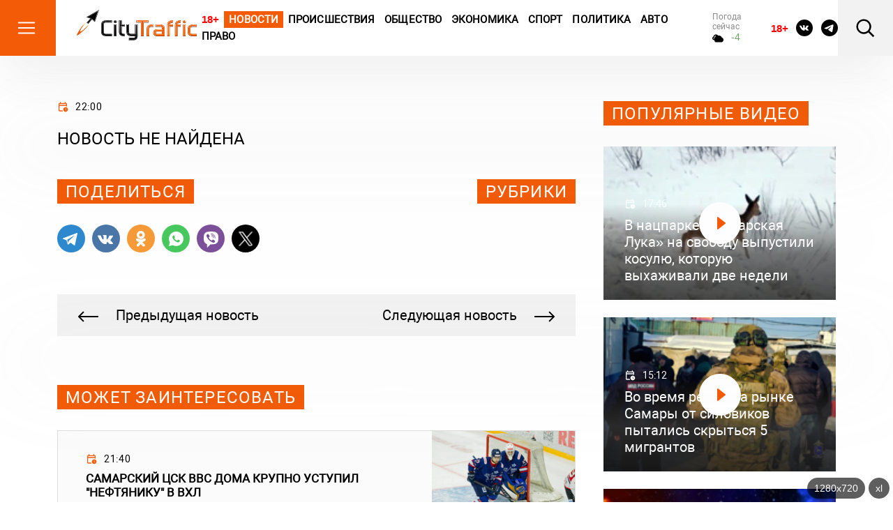

--- FILE ---
content_type: text/css
request_url: https://citytraffic.ru/css/style.css?v=43540519
body_size: 87610
content:
/*!
 * Bootstrap Reboot v5.3.3 (https://getbootstrap.com/)
 * Copyright 2011-2024 The Bootstrap Authors
 * Licensed under MIT (https://github.com/twbs/bootstrap/blob/main/LICENSE)
 */
:root,[data-bs-theme=light]{--bs-blue:#0d6efd;--bs-indigo:#6610f2;--bs-purple:#6f42c1;--bs-pink:#d63384;--bs-red:#dc3545;--bs-orange:#fd7e14;--bs-yellow:#ffc107;--bs-green:#198754;--bs-teal:#20c997;--bs-cyan:#0dcaf0;--bs-black:#000;--bs-white:#fff;--bs-gray:#6c757d;--bs-gray-dark:#343a40;--bs-gray-100:#f8f9fa;--bs-gray-200:#e9ecef;--bs-gray-300:#dee2e6;--bs-gray-400:#ced4da;--bs-gray-500:#adb5bd;--bs-gray-600:#6c757d;--bs-gray-700:#495057;--bs-gray-800:#343a40;--bs-gray-900:#212529;--bs-primary:#0d6efd;--bs-secondary:#6c757d;--bs-success:#198754;--bs-info:#0dcaf0;--bs-warning:#ffc107;--bs-danger:#dc3545;--bs-light:#f8f9fa;--bs-dark:#212529;--bs-primary-rgb:13, 110, 253;--bs-secondary-rgb:108, 117, 125;--bs-success-rgb:25, 135, 84;--bs-info-rgb:13, 202, 240;--bs-warning-rgb:255, 193, 7;--bs-danger-rgb:220, 53, 69;--bs-light-rgb:248, 249, 250;--bs-dark-rgb:33, 37, 41;--bs-primary-text-emphasis:#052c65;--bs-secondary-text-emphasis:#2b2f32;--bs-success-text-emphasis:#0a3622;--bs-info-text-emphasis:#055160;--bs-warning-text-emphasis:#664d03;--bs-danger-text-emphasis:#58151c;--bs-light-text-emphasis:#495057;--bs-dark-text-emphasis:#495057;--bs-primary-bg-subtle:#cfe2ff;--bs-secondary-bg-subtle:#e2e3e5;--bs-success-bg-subtle:#d1e7dd;--bs-info-bg-subtle:#cff4fc;--bs-warning-bg-subtle:#fff3cd;--bs-danger-bg-subtle:#f8d7da;--bs-light-bg-subtle:#fcfcfd;--bs-dark-bg-subtle:#ced4da;--bs-primary-border-subtle:#9ec5fe;--bs-secondary-border-subtle:#c4c8cb;--bs-success-border-subtle:#a3cfbb;--bs-info-border-subtle:#9eeaf9;--bs-warning-border-subtle:#ffe69c;--bs-danger-border-subtle:#f1aeb5;--bs-light-border-subtle:#e9ecef;--bs-dark-border-subtle:#adb5bd;--bs-white-rgb:255, 255, 255;--bs-black-rgb:0, 0, 0;--bs-font-sans-serif:system-ui, -apple-system, 'Segoe UI', Roboto, 'Helvetica Neue', 'Noto Sans', 'Liberation Sans', Arial, sans-serif, 'Apple Color Emoji', 'Segoe UI Emoji', 'Segoe UI Symbol', 'Noto Color Emoji';--bs-font-monospace:SFMono-Regular, Menlo, Monaco, Consolas, 'Liberation Mono', 'Courier New', monospace;--bs-gradient:linear-gradient(180deg, rgba(255, 255, 255, .15), rgba(255, 255, 255, 0));--bs-body-font-family:var(--bs-font-sans-serif);--bs-body-font-size:1rem;--bs-body-font-weight:400;--bs-body-line-height:1.5;--bs-body-color:#212529;--bs-body-color-rgb:33, 37, 41;--bs-body-bg:#fff;--bs-body-bg-rgb:255, 255, 255;--bs-emphasis-color:#000;--bs-emphasis-color-rgb:0, 0, 0;--bs-secondary-color:rgba(33, 37, 41, .75);--bs-secondary-color-rgb:33, 37, 41;--bs-secondary-bg:#e9ecef;--bs-secondary-bg-rgb:233, 236, 239;--bs-tertiary-color:rgba(33, 37, 41, .5);--bs-tertiary-color-rgb:33, 37, 41;--bs-tertiary-bg:#f8f9fa;--bs-tertiary-bg-rgb:248, 249, 250;--bs-heading-color:inherit;--bs-link-color:#0d6efd;--bs-link-color-rgb:13, 110, 253;--bs-link-decoration:underline;--bs-link-hover-color:#0a58ca;--bs-link-hover-color-rgb:10, 88, 202;--bs-code-color:#d63384;--bs-highlight-color:#212529;--bs-highlight-bg:#fff3cd;--bs-border-width:1px;--bs-border-style:solid;--bs-border-color:#dee2e6;--bs-border-color-translucent:rgba(0, 0, 0, .175);--bs-border-radius:.375rem;--bs-border-radius-sm:.25rem;--bs-border-radius-lg:.5rem;--bs-border-radius-xl:1rem;--bs-border-radius-xxl:2rem;--bs-border-radius-2xl:var(--bs-border-radius-xxl);--bs-border-radius-pill:50rem;--bs-box-shadow:0 .5rem 1rem rgba(0, 0, 0, .15);--bs-box-shadow-sm:0 .125rem .25rem rgba(0, 0, 0, .075);--bs-box-shadow-lg:0 1rem 3rem rgba(0, 0, 0, .175);--bs-box-shadow-inset:inset 0 1px 2px rgba(0, 0, 0, .075);--bs-focus-ring-width:.25rem;--bs-focus-ring-opacity:.25;--bs-focus-ring-color:rgba(13, 110, 253, .25);--bs-form-valid-color:#198754;--bs-form-valid-border-color:#198754;--bs-form-invalid-color:#dc3545;--bs-form-invalid-border-color:#dc3545}[data-bs-theme=dark]{color-scheme:dark;--bs-body-color:#dee2e6;--bs-body-color-rgb:222, 226, 230;--bs-body-bg:#212529;--bs-body-bg-rgb:33, 37, 41;--bs-emphasis-color:#fff;--bs-emphasis-color-rgb:255, 255, 255;--bs-secondary-color:rgba(222, 226, 230, .75);--bs-secondary-color-rgb:222, 226, 230;--bs-secondary-bg:#343a40;--bs-secondary-bg-rgb:52, 58, 64;--bs-tertiary-color:rgba(222, 226, 230, .5);--bs-tertiary-color-rgb:222, 226, 230;--bs-tertiary-bg:#2b3035;--bs-tertiary-bg-rgb:43, 48, 53;--bs-primary-text-emphasis:#6ea8fe;--bs-secondary-text-emphasis:#a7acb1;--bs-success-text-emphasis:#75b798;--bs-info-text-emphasis:#6edff6;--bs-warning-text-emphasis:#ffda6a;--bs-danger-text-emphasis:#ea868f;--bs-light-text-emphasis:#f8f9fa;--bs-dark-text-emphasis:#dee2e6;--bs-primary-bg-subtle:#031633;--bs-secondary-bg-subtle:#161719;--bs-success-bg-subtle:#051b11;--bs-info-bg-subtle:#032830;--bs-warning-bg-subtle:#332701;--bs-danger-bg-subtle:#2c0b0e;--bs-light-bg-subtle:#343a40;--bs-dark-bg-subtle:#1a1d20;--bs-primary-border-subtle:#084298;--bs-secondary-border-subtle:#41464b;--bs-success-border-subtle:#0f5132;--bs-info-border-subtle:#087990;--bs-warning-border-subtle:#997404;--bs-danger-border-subtle:#842029;--bs-light-border-subtle:#495057;--bs-dark-border-subtle:#343a40;--bs-heading-color:inherit;--bs-link-color:#6ea8fe;--bs-link-hover-color:#8bb9fe;--bs-link-color-rgb:110, 168, 254;--bs-link-hover-color-rgb:139, 185, 254;--bs-code-color:#e685b5;--bs-highlight-color:#dee2e6;--bs-highlight-bg:#664d03;--bs-border-color:#495057;--bs-border-color-translucent:rgba(255, 255, 255, .15);--bs-form-valid-color:#75b798;--bs-form-valid-border-color:#75b798;--bs-form-invalid-color:#ea868f;--bs-form-invalid-border-color:#ea868f}*,::after,::before{box-sizing:border-box}@media (prefers-reduced-motion:no-preference){:root{scroll-behavior:smooth}}body{font-family:var(--bs-body-font-family);font-size:var(--bs-body-font-size);font-weight:var(--bs-body-font-weight);line-height:var(--bs-body-line-height);margin:0;text-align:var(--bs-body-text-align);color:var(--bs-body-color);background-color:var(--bs-body-bg);-webkit-text-size-adjust:100%;-webkit-tap-highlight-color:transparent}hr{margin:1rem 0;opacity:.25;color:inherit;border:0;border-top:var(--bs-border-width) solid}h1,h2,h3,h4,h5,h6{font-weight:500;line-height:1.2;text-transform: uppercase;margin-top:0;margin-bottom:.5rem;color:var(--bs-heading-color)}h1{font-size:calc(1.375rem + 1.5vw)}@media (min-width:1200px){h1{font-size:2.5rem}}h2{font-size:calc(1.325rem + .9vw)}@media (min-width:1200px){h2{font-size:1.5rem}}h3{font-size:calc(1.3rem + .6vw)}@media (min-width:1200px){h3{font-size:1.75rem}}h4{font-size:calc(1.275rem + .3vw)}@media (min-width:1200px){h4{font-size:1.5rem}}h5{font-size:1.25rem}h6{font-size:1rem}p{margin-top:0}abbr[title]{cursor:help;text-decoration:underline dotted;-webkit-text-decoration:underline dotted;-webkit-text-decoration-skip-ink:none;text-decoration-skip-ink:none}address{font-style:normal;line-height:inherit}ol,ul{padding-left:2rem}address,dl,ol,p,ul{margin-bottom:1rem}dl,ol,ul{margin-top:0}ol ol,ol ul,ul ol,ul ul{margin-bottom:0}dt{font-weight:700}dd{margin-bottom:.5rem;margin-left:0}blockquote,figure{margin:0 0 1rem}b,strong{font-weight:bolder}small{font-size:.875em}mark{padding:.1875em;color:var(--bs-highlight-color);background-color:var(--bs-highlight-bg)}sub,sup{font-size:.75em;line-height:0;position:relative;vertical-align:baseline}sub{bottom:-.25em}sup{top:-.5em}a{text-decoration:underline;color:rgba(var(--bs-link-color-rgb),var(--bs-link-opacity, 1))}a:hover{--bs-link-color-rgb:var(--bs-link-hover-color-rgb)}a:not([href]):not([class]),a:not([href]):not([class]):hover{text-decoration:none;color:inherit}code,kbd,pre,samp{font-family:var(--bs-font-monospace)}samp{font-size:1em}pre{display:block;overflow:auto;margin-top:0;margin-bottom:1rem}pre code{font-size:inherit;word-break:normal}code,kbd,pre{font-size:.875em}code{word-wrap:break-word;color:var(--bs-code-color)}a>code,pre code{color:inherit}kbd{padding:.1875rem .375rem;color:var(--bs-body-bg);border-radius:.25rem;background-color:var(--bs-body-color)}kbd kbd{font-size:1em;padding:0}img,svg{vertical-align:middle}table{caption-side:bottom;border-collapse:collapse}caption{padding-top:.5rem;padding-bottom:.5rem;text-align:left;color:var(--bs-secondary-color)}th{text-align:inherit;text-align:-webkit-match-parent}tbody,td,tfoot,th,thead,tr{border-width:0;border-style:solid;border-color:inherit}label,output{display:inline-block}button{border-radius:0}button:focus:not(:focus-visible){outline:0}button,input,optgroup,select,textarea{font-family:inherit;font-size:inherit;line-height:inherit;margin:0}button,select{text-transform:none}[role=button]{cursor:pointer}select{word-wrap:normal}select:disabled{opacity:1}[list]:not([type=date]):not([type=datetime-local]):not([type=month]):not([type=week]):not([type=time])::-webkit-calendar-picker-indicator{display:none!important}[type=button],[type=reset],[type=submit],button{-webkit-appearance:button}[type=button]:not(:disabled),[type=reset]:not(:disabled),[type=submit]:not(:disabled),button:not(:disabled){cursor:pointer}::-moz-focus-inner{padding:0;border-style:none}textarea{resize:vertical}fieldset{min-width:0;margin:0;padding:0;border:0}legend{font-size:calc(1.275rem + .3vw);line-height:inherit;float:left;width:100%;margin-bottom:.5rem;padding:0}@media (min-width:1200px){legend{font-size:1.5rem}}legend+*{clear:left}::-webkit-datetime-edit-day-field,::-webkit-datetime-edit-fields-wrapper,::-webkit-datetime-edit-hour-field,::-webkit-datetime-edit-minute,::-webkit-datetime-edit-month-field,::-webkit-datetime-edit-text,::-webkit-datetime-edit-year-field{padding:0}::-webkit-inner-spin-button{height:auto}[type=search]{outline-offset:-2px;-webkit-appearance:textfield}::-webkit-search-decoration{-webkit-appearance:none}::-webkit-color-swatch-wrapper{padding:0}::file-selector-button{font:inherit;-webkit-appearance:button}iframe{border:0}summary{display:list-item;cursor:pointer}progress{vertical-align:baseline}[hidden]{display:none!important}
/*!
 * Bootstrap Grid v5.3.3 (https://getbootstrap.com/)
 * Copyright 2011-2024 The Bootstrap Authors
 * Licensed under MIT (https://github.com/twbs/bootstrap/blob/main/LICENSE)
 */
.container,.container-fluid,.container-lg,.container-md,.container-sm,.container-xl,.container-xxl{width:100%;margin-right:auto;margin-left:auto;padding-right:calc(var(--bs-gutter-x)*.5);padding-left:calc(var(--bs-gutter-x)*.5);--bs-gutter-x:24px;--bs-gutter-y:0}@media (min-width:576px){.container,.container-sm{max-width:540px}}@media (min-width:768px){.container,.container-md,.container-sm{max-width:720px}}@media (min-width:992px){.container,.container-lg,.container-md,.container-sm{max-width:960px}}@media (min-width:1200px){.container,.container-lg,.container-md,.container-sm,.container-xl{max-width:1140px}}@media (min-width:1400px){.container,.container-lg,.container-md,.container-sm,.container-xl,.container-xxl{max-width:1320px}}:root{--bs-breakpoint-xs:0;--bs-breakpoint-sm:576px;--bs-breakpoint-md:768px;--bs-breakpoint-lg:992px;--bs-breakpoint-xl:1200px;--bs-breakpoint-xxl:1400px}.row{display:flex;margin-top:calc(-1*var(--bs-gutter-y));margin-right:calc(-.5*var(--bs-gutter-x));margin-left:calc(-.5*var(--bs-gutter-x));--bs-gutter-x:24px;--bs-gutter-y:0;flex-wrap:wrap}.row>*{box-sizing:border-box;width:100%;max-width:100%;margin-top:var(--bs-gutter-y);padding-right:calc(var(--bs-gutter-x)*.5);padding-left:calc(var(--bs-gutter-x)*.5);flex-shrink:0}.col{flex:1 0 0}.row-cols-auto>*{width:auto;flex:0 0 auto}.row-cols-1>*{width:100%;flex:0 0 auto}.row-cols-2>*{width:50%;flex:0 0 auto}.row-cols-3>*{width:33.33333333%;flex:0 0 auto}.row-cols-4>*{width:25%;flex:0 0 auto}.row-cols-5>*{width:20%;flex:0 0 auto}.col-auto,.row-cols-6>*{width:16.66666667%;flex:0 0 auto}.col-auto{width:auto}.col-1,.col-2{width:8.33333333%;flex:0 0 auto}.col-2{width:16.66666667%}.col-3,.col-4{width:25%;flex:0 0 auto}.col-4{width:33.33333333%}.col-5,.col-6{width:41.66666667%;flex:0 0 auto}.col-6{width:50%}.col-7,.col-8{width:58.33333333%;flex:0 0 auto}.col-8{width:66.66666667%}.col-10,.col-9{width:75%;flex:0 0 auto}.col-10{width:83.33333333%}.col-11,.col-12{width:91.66666667%;flex:0 0 auto}.col-12{width:100%}.offset-1{margin-left:8.33333333%}.offset-2{margin-left:16.66666667%}.offset-3{margin-left:25%}.offset-4{margin-left:33.33333333%}.offset-5{margin-left:41.66666667%}.offset-6{margin-left:50%}.offset-7{margin-left:58.33333333%}.offset-8{margin-left:66.66666667%}.offset-9{margin-left:75%}.offset-10{margin-left:83.33333333%}.offset-11{margin-left:91.66666667%}.g-0,.gx-0{--bs-gutter-x:0}.g-0,.gy-0{--bs-gutter-y:0}.g-1,.gx-1{--bs-gutter-x:.25rem}.g-1,.gy-1{--bs-gutter-y:.25rem}.g-2,.gx-2{--bs-gutter-x:.5rem}.g-2,.gy-2{--bs-gutter-y:.5rem}.g-3,.gx-3{--bs-gutter-x:1rem}.g-3,.gy-3{--bs-gutter-y:1rem}.g-4,.gx-4{--bs-gutter-x:1.5rem}.g-4,.gy-4{--bs-gutter-y:1.5rem}.g-5,.gx-5{--bs-gutter-x:3rem}.g-5,.gy-5{--bs-gutter-y:3rem}@media (min-width:576px){.col-sm{flex:1 0 0}.row-cols-sm-auto>*{width:auto;flex:0 0 auto}.row-cols-sm-1>*{width:100%;flex:0 0 auto}.row-cols-sm-2>*{width:50%;flex:0 0 auto}.row-cols-sm-3>*{width:33.33333333%;flex:0 0 auto}.row-cols-sm-4>*{width:25%;flex:0 0 auto}.row-cols-sm-5>*{width:20%;flex:0 0 auto}.col-sm-auto,.row-cols-sm-6>*{width:16.66666667%;flex:0 0 auto}.col-sm-auto{width:auto}.col-sm-1,.col-sm-2{width:8.33333333%;flex:0 0 auto}.col-sm-2{width:16.66666667%}.col-sm-3,.col-sm-4{width:25%;flex:0 0 auto}.col-sm-4{width:33.33333333%}.col-sm-5,.col-sm-6{width:41.66666667%;flex:0 0 auto}.col-sm-6{width:50%}.col-sm-7,.col-sm-8{width:58.33333333%;flex:0 0 auto}.col-sm-8{width:66.66666667%}.col-sm-10,.col-sm-9{width:75%;flex:0 0 auto}.col-sm-10{width:83.33333333%}.col-sm-11,.col-sm-12{width:91.66666667%;flex:0 0 auto}.col-sm-12{width:100%}.offset-sm-0{margin-left:0}.offset-sm-1{margin-left:8.33333333%}.offset-sm-2{margin-left:16.66666667%}.offset-sm-3{margin-left:25%}.offset-sm-4{margin-left:33.33333333%}.offset-sm-5{margin-left:41.66666667%}.offset-sm-6{margin-left:50%}.offset-sm-7{margin-left:58.33333333%}.offset-sm-8{margin-left:66.66666667%}.offset-sm-9{margin-left:75%}.offset-sm-10{margin-left:83.33333333%}.offset-sm-11{margin-left:91.66666667%}.g-sm-0,.gx-sm-0{--bs-gutter-x:0}.g-sm-0,.gy-sm-0{--bs-gutter-y:0}.g-sm-1,.gx-sm-1{--bs-gutter-x:.25rem}.g-sm-1,.gy-sm-1{--bs-gutter-y:.25rem}.g-sm-2,.gx-sm-2{--bs-gutter-x:.5rem}.g-sm-2,.gy-sm-2{--bs-gutter-y:.5rem}.g-sm-3,.gx-sm-3{--bs-gutter-x:1rem}.g-sm-3,.gy-sm-3{--bs-gutter-y:1rem}.g-sm-4,.gx-sm-4{--bs-gutter-x:1.5rem}.g-sm-4,.gy-sm-4{--bs-gutter-y:1.5rem}.g-sm-5,.gx-sm-5{--bs-gutter-x:3rem}.g-sm-5,.gy-sm-5{--bs-gutter-y:3rem}}@media (min-width:768px){.col-md{flex:1 0 0}.row-cols-md-auto>*{width:auto;flex:0 0 auto}.row-cols-md-1>*{width:100%;flex:0 0 auto}.row-cols-md-2>*{width:50%;flex:0 0 auto}.row-cols-md-3>*{width:33.33333333%;flex:0 0 auto}.row-cols-md-4>*{width:25%;flex:0 0 auto}.row-cols-md-5>*{width:20%;flex:0 0 auto}.col-md-auto,.row-cols-md-6>*{width:16.66666667%;flex:0 0 auto}.col-md-auto{width:auto}.col-md-1,.col-md-2{width:8.33333333%;flex:0 0 auto}.col-md-2{width:16.66666667%}.col-md-3,.col-md-4{width:25%;flex:0 0 auto}.col-md-4{width:33.33333333%}.col-md-5,.col-md-6{width:41.66666667%;flex:0 0 auto}.col-md-6{width:50%}.col-md-7,.col-md-8{width:58.33333333%;flex:0 0 auto}.col-md-8{width:66.66666667%}.col-md-10,.col-md-9{width:75%;flex:0 0 auto}.col-md-10{width:83.33333333%}.col-md-11,.col-md-12{width:91.66666667%;flex:0 0 auto}.col-md-12{width:100%}.offset-md-0{margin-left:0}.offset-md-1{margin-left:8.33333333%}.offset-md-2{margin-left:16.66666667%}.offset-md-3{margin-left:25%}.offset-md-4{margin-left:33.33333333%}.offset-md-5{margin-left:41.66666667%}.offset-md-6{margin-left:50%}.offset-md-7{margin-left:58.33333333%}.offset-md-8{margin-left:66.66666667%}.offset-md-9{margin-left:75%}.offset-md-10{margin-left:83.33333333%}.offset-md-11{margin-left:91.66666667%}.g-md-0,.gx-md-0{--bs-gutter-x:0}.g-md-0,.gy-md-0{--bs-gutter-y:0}.g-md-1,.gx-md-1{--bs-gutter-x:.25rem}.g-md-1,.gy-md-1{--bs-gutter-y:.25rem}.g-md-2,.gx-md-2{--bs-gutter-x:.5rem}.g-md-2,.gy-md-2{--bs-gutter-y:.5rem}.g-md-3,.gx-md-3{--bs-gutter-x:1rem}.g-md-3,.gy-md-3{--bs-gutter-y:1rem}.g-md-4,.gx-md-4{--bs-gutter-x:1.5rem}.g-md-4,.gy-md-4{--bs-gutter-y:1.5rem}.g-md-5,.gx-md-5{--bs-gutter-x:3rem}.g-md-5,.gy-md-5{--bs-gutter-y:3rem}}@media (min-width:992px){.col-lg{flex:1 0 0}.row-cols-lg-auto>*{width:auto;flex:0 0 auto}.row-cols-lg-1>*{width:100%;flex:0 0 auto}.row-cols-lg-2>*{width:50%;flex:0 0 auto}.row-cols-lg-3>*{width:33.33333333%;flex:0 0 auto}.row-cols-lg-4>*{width:25%;flex:0 0 auto}.row-cols-lg-5>*{width:20%;flex:0 0 auto}.col-lg-auto,.row-cols-lg-6>*{width:16.66666667%;flex:0 0 auto}.col-lg-auto{width:auto}.col-lg-1,.col-lg-2{width:8.33333333%;flex:0 0 auto}.col-lg-2{width:16.66666667%}.col-lg-3,.col-lg-4{width:25%;flex:0 0 auto}.col-lg-4{width:33.33333333%}.col-lg-5,.col-lg-6{width:41.66666667%;flex:0 0 auto}.col-lg-6{width:50%}.col-lg-7,.col-lg-8{width:58.33333333%;flex:0 0 auto}.col-lg-8{width:66.66666667%}.col-lg-10,.col-lg-9{width:75%;flex:0 0 auto}.col-lg-10{width:83.33333333%}.col-lg-11,.col-lg-12{width:91.66666667%;flex:0 0 auto}.col-lg-12{width:100%}.offset-lg-0{margin-left:0}.offset-lg-1{margin-left:8.33333333%}.offset-lg-2{margin-left:16.66666667%}.offset-lg-3{margin-left:25%}.offset-lg-4{margin-left:33.33333333%}.offset-lg-5{margin-left:41.66666667%}.offset-lg-6{margin-left:50%}.offset-lg-7{margin-left:58.33333333%}.offset-lg-8{margin-left:66.66666667%}.offset-lg-9{margin-left:75%}.offset-lg-10{margin-left:83.33333333%}.offset-lg-11{margin-left:91.66666667%}.g-lg-0,.gx-lg-0{--bs-gutter-x:0}.g-lg-0,.gy-lg-0{--bs-gutter-y:0}.g-lg-1,.gx-lg-1{--bs-gutter-x:.25rem}.g-lg-1,.gy-lg-1{--bs-gutter-y:.25rem}.g-lg-2,.gx-lg-2{--bs-gutter-x:.5rem}.g-lg-2,.gy-lg-2{--bs-gutter-y:.5rem}.g-lg-3,.gx-lg-3{--bs-gutter-x:1rem}.g-lg-3,.gy-lg-3{--bs-gutter-y:1rem}.g-lg-4,.gx-lg-4{--bs-gutter-x:1.5rem}.g-lg-4,.gy-lg-4{--bs-gutter-y:1.5rem}.g-lg-5,.gx-lg-5{--bs-gutter-x:3rem}.g-lg-5,.gy-lg-5{--bs-gutter-y:3rem}}@media (min-width:1200px){.col-xl{flex:1 0 0}.row-cols-xl-auto>*{width:auto;flex:0 0 auto}.row-cols-xl-1>*{width:100%;flex:0 0 auto}.row-cols-xl-2>*{width:50%;flex:0 0 auto}.row-cols-xl-3>*{width:33.33333333%;flex:0 0 auto}.row-cols-xl-4>*{width:25%;flex:0 0 auto}.row-cols-xl-5>*{width:20%;flex:0 0 auto}.col-xl-auto,.row-cols-xl-6>*{width:16.66666667%;flex:0 0 auto}.col-xl-auto{width:auto}.col-xl-1,.col-xl-2{width:8.33333333%;flex:0 0 auto}.col-xl-2{width:16.66666667%}.col-xl-3,.col-xl-4{width:25%;flex:0 0 auto}.col-xl-4{width:33.33333333%}.col-xl-5,.col-xl-6{width:41.66666667%;flex:0 0 auto}.col-xl-6{width:50%}.col-xl-7,.col-xl-8{width:58.33333333%;flex:0 0 auto}.col-xl-8{width:66.66666667%}.col-xl-10,.col-xl-9{width:75%;flex:0 0 auto}.col-xl-10{width:83.33333333%}.col-xl-11,.col-xl-12{width:91.66666667%;flex:0 0 auto}.col-xl-12{width:100%}.offset-xl-0{margin-left:0}.offset-xl-1{margin-left:8.33333333%}.offset-xl-2{margin-left:16.66666667%}.offset-xl-3{margin-left:25%}.offset-xl-4{margin-left:33.33333333%}.offset-xl-5{margin-left:41.66666667%}.offset-xl-6{margin-left:50%}.offset-xl-7{margin-left:58.33333333%}.offset-xl-8{margin-left:66.66666667%}.offset-xl-9{margin-left:75%}.offset-xl-10{margin-left:83.33333333%}.offset-xl-11{margin-left:91.66666667%}.g-xl-0,.gx-xl-0{--bs-gutter-x:0}.g-xl-0,.gy-xl-0{--bs-gutter-y:0}.g-xl-1,.gx-xl-1{--bs-gutter-x:.25rem}.g-xl-1,.gy-xl-1{--bs-gutter-y:.25rem}.g-xl-2,.gx-xl-2{--bs-gutter-x:.5rem}.g-xl-2,.gy-xl-2{--bs-gutter-y:.5rem}.g-xl-3,.gx-xl-3{--bs-gutter-x:1rem}.g-xl-3,.gy-xl-3{--bs-gutter-y:1rem}.g-xl-4,.gx-xl-4{--bs-gutter-x:1.5rem}.g-xl-4,.gy-xl-4{--bs-gutter-y:1.5rem}.g-xl-5,.gx-xl-5{--bs-gutter-x:3rem}.g-xl-5,.gy-xl-5{--bs-gutter-y:3rem}}@media (min-width:1400px){.col-xxl{flex:1 0 0}.row-cols-xxl-auto>*{width:auto;flex:0 0 auto}.row-cols-xxl-1>*{width:100%;flex:0 0 auto}.row-cols-xxl-2>*{width:50%;flex:0 0 auto}.row-cols-xxl-3>*{width:33.33333333%;flex:0 0 auto}.row-cols-xxl-4>*{width:25%;flex:0 0 auto}.row-cols-xxl-5>*{width:20%;flex:0 0 auto}.row-cols-xxl-6>*{width:16.66666667%;flex:0 0 auto}.col-xxl-auto{width:auto;flex:0 0 auto}.col-xxl-1,.col-xxl-2{width:8.33333333%;flex:0 0 auto}.col-xxl-2{width:16.66666667%}.col-xxl-3,.col-xxl-4{width:25%;flex:0 0 auto}.col-xxl-4{width:33.33333333%}.col-xxl-5,.col-xxl-6{width:41.66666667%;flex:0 0 auto}.col-xxl-6{width:50%}.col-xxl-7,.col-xxl-8{width:58.33333333%;flex:0 0 auto}.col-xxl-8{width:66.66666667%}.col-xxl-10,.col-xxl-9{width:75%;flex:0 0 auto}.col-xxl-10{width:83.33333333%}.col-xxl-11,.col-xxl-12{width:91.66666667%;flex:0 0 auto}.col-xxl-12{width:100%}.offset-xxl-0{margin-left:0}.offset-xxl-1{margin-left:8.33333333%}.offset-xxl-2{margin-left:16.66666667%}.offset-xxl-3{margin-left:25%}.offset-xxl-4{margin-left:33.33333333%}.offset-xxl-5{margin-left:41.66666667%}.offset-xxl-6{margin-left:50%}.offset-xxl-7{margin-left:58.33333333%}.offset-xxl-8{margin-left:66.66666667%}.offset-xxl-9{margin-left:75%}.offset-xxl-10{margin-left:83.33333333%}.offset-xxl-11{margin-left:91.66666667%}.g-xxl-0,.gx-xxl-0{--bs-gutter-x:0}.g-xxl-0,.gy-xxl-0{--bs-gutter-y:0}.g-xxl-1,.gx-xxl-1{--bs-gutter-x:.25rem}.g-xxl-1,.gy-xxl-1{--bs-gutter-y:.25rem}.g-xxl-2,.gx-xxl-2{--bs-gutter-x:.5rem}.g-xxl-2,.gy-xxl-2{--bs-gutter-y:.5rem}.g-xxl-3,.gx-xxl-3{--bs-gutter-x:1rem}.g-xxl-3,.gy-xxl-3{--bs-gutter-y:1rem}.g-xxl-4,.gx-xxl-4{--bs-gutter-x:1.5rem}.g-xxl-4,.gy-xxl-4{--bs-gutter-y:1.5rem}.g-xxl-5,.gx-xxl-5{--bs-gutter-x:3rem}.g-xxl-5,.gy-xxl-5{--bs-gutter-y:3rem}}.d-inline{display:inline!important}.d-inline-block{display:inline-block!important}.d-block{display:block!important}.d-grid{display:grid!important}.d-inline-grid{display:inline-grid!important}.d-table{display:table!important}.d-table-row{display:table-row!important}.d-table-cell{display:table-cell!important}.d-flex{display:flex!important}.d-inline-flex{display:inline-flex!important}.d-none{display:none!important}.flex-fill{flex:1 1 auto!important}.flex-row{flex-direction:row!important}.flex-column{flex-direction:column!important}.flex-row-reverse{flex-direction:row-reverse!important}.flex-column-reverse{flex-direction:column-reverse!important}.flex-grow-0{flex-grow:0!important}.flex-grow-1{flex-grow:1!important}.flex-shrink-0{flex-shrink:0!important}.flex-shrink-1{flex-shrink:1!important}.flex-wrap{flex-wrap:wrap!important}.flex-nowrap{flex-wrap:nowrap!important}.flex-wrap-reverse{flex-wrap:wrap-reverse!important}.justify-content-start{justify-content:flex-start!important}.justify-content-end{justify-content:flex-end!important}.justify-content-center{justify-content:center!important}.justify-content-between{justify-content:space-between!important}.justify-content-around{justify-content:space-around!important}.justify-content-evenly{justify-content:space-evenly!important}.align-items-start{align-items:flex-start!important}.align-items-end{align-items:flex-end!important}.align-items-center{align-items:center!important}.align-items-baseline{align-items:baseline!important}.align-items-stretch{align-items:stretch!important}.align-content-start{align-content:flex-start!important}.align-content-end{align-content:flex-end!important}.align-content-center{align-content:center!important}.align-content-between{align-content:space-between!important}.align-content-around{align-content:space-around!important}.align-content-stretch{align-content:stretch!important}.align-self-auto{align-self:auto!important}.align-self-start{align-self:flex-start!important}.align-self-end{align-self:flex-end!important}.align-self-center{align-self:center!important}.align-self-baseline{align-self:baseline!important}.align-self-stretch{align-self:stretch!important}.order-first{order:-1!important}.order-0{order:0!important}.order-1{order:1!important}.order-2{order:2!important}.order-3{order:3!important}.order-4{order:4!important}.order-5{order:5!important}.order-last{order:6!important}.m-0{margin:0!important}.m-1{margin:.25rem!important}.m-2{margin:.5rem!important}.m-3{margin:1rem!important}.m-4{margin:1.5rem!important}.m-5{margin:3rem!important}.m-auto{margin:auto!important}.mx-0{margin-right:0!important;margin-left:0!important}.mx-1{margin-right:.25rem!important;margin-left:.25rem!important}.mx-2{margin-right:.5rem!important;margin-left:.5rem!important}.mx-3{margin-right:1rem!important;margin-left:1rem!important}.mx-4{margin-right:1.5rem!important;margin-left:1.5rem!important}.mx-5{margin-right:3rem!important;margin-left:3rem!important}.mx-auto{margin-right:auto!important;margin-left:auto!important}.my-0{margin-top:0!important;margin-bottom:0!important}.my-1{margin-top:.25rem!important;margin-bottom:.25rem!important}.my-2{margin-top:.5rem!important;margin-bottom:.5rem!important}.my-3{margin-top:1rem!important;margin-bottom:1rem!important}.my-4{margin-top:1.5rem!important;margin-bottom:1.5rem!important}.my-5{margin-top:3rem!important;margin-bottom:3rem!important}.my-auto{margin-top:auto!important;margin-bottom:auto!important}.mt-0{margin-top:0!important}.mt-1{margin-top:.25rem!important}.mt-2{margin-top:.5rem!important}.mt-3{margin-top:1rem!important}.mt-4{margin-top:1.5rem!important}.mt-5{margin-top:3rem!important}.mt-auto{margin-top:auto!important}.me-0{margin-right:0!important}.me-1{margin-right:.25rem!important}.me-2{margin-right:.5rem!important}.me-3{margin-right:1rem!important}.me-4{margin-right:1.5rem!important}.me-5{margin-right:3rem!important}.me-auto{margin-right:auto!important}.mb-0{margin-bottom:0!important}.mb-1{margin-bottom:.25rem!important}.mb-2{margin-bottom:.5rem!important}.mb-3{margin-bottom:1rem!important}.mb-4{margin-bottom:1.5rem!important}.mb-5{margin-bottom:3rem!important}.mb-auto{margin-bottom:auto!important}.ms-0{margin-left:0!important}.ms-1{margin-left:.25rem!important}.ms-2{margin-left:.5rem!important}.ms-3{margin-left:1rem!important}.ms-4{margin-left:1.5rem!important}.ms-5{margin-left:3rem!important}.ms-auto{margin-left:auto!important}.p-0{padding:0!important}.p-1{padding:.25rem!important}.p-2{padding:.5rem!important}.p-3{padding:1rem!important}.p-4{padding:1.5rem!important}.p-5{padding:3rem!important}.px-0{padding-right:0!important;padding-left:0!important}.px-1{padding-right:.25rem!important;padding-left:.25rem!important}.px-2{padding-right:.5rem!important;padding-left:.5rem!important}.px-3{padding-right:1rem!important;padding-left:1rem!important}.px-4{padding-right:1.5rem!important;padding-left:1.5rem!important}.px-5{padding-right:3rem!important;padding-left:3rem!important}.py-0{padding-top:0!important;padding-bottom:0!important}.py-1{padding-top:.25rem!important;padding-bottom:.25rem!important}.py-2{padding-top:.5rem!important;padding-bottom:.5rem!important}.py-3{padding-top:1rem!important;padding-bottom:1rem!important}.py-4{padding-top:1.5rem!important;padding-bottom:1.5rem!important}.py-5{padding-top:3rem!important;padding-bottom:3rem!important}.pt-0{padding-top:0!important}.pt-1{padding-top:.25rem!important}.pt-2{padding-top:.5rem!important}.pt-3{padding-top:1rem!important}.pt-4{padding-top:1.5rem!important}.pt-5{padding-top:3rem!important}.pe-0{padding-right:0!important}.pe-1{padding-right:.25rem!important}.pe-2{padding-right:.5rem!important}.pe-3{padding-right:1rem!important}.pe-4{padding-right:1.5rem!important}.pe-5{padding-right:3rem!important}.pb-0{padding-bottom:0!important}.pb-1{padding-bottom:.25rem!important}.pb-2{padding-bottom:.5rem!important}.pb-3{padding-bottom:1rem!important}.pb-4{padding-bottom:1.5rem!important}.pb-5{padding-bottom:3rem!important}.ps-0{padding-left:0!important}.ps-1{padding-left:.25rem!important}.ps-2{padding-left:.5rem!important}.ps-3{padding-left:1rem!important}.ps-4{padding-left:1.5rem!important}.ps-5{padding-left:3rem!important}@media (min-width:576px){.d-sm-inline{display:inline!important}.d-sm-inline-block{display:inline-block!important}.d-sm-block{display:block!important}.d-sm-grid{display:grid!important}.d-sm-inline-grid{display:inline-grid!important}.d-sm-table{display:table!important}.d-sm-table-row{display:table-row!important}.d-sm-table-cell{display:table-cell!important}.d-sm-flex{display:flex!important}.d-sm-inline-flex{display:inline-flex!important}.d-sm-none{display:none!important}.flex-sm-fill{flex:1 1 auto!important}.flex-sm-row{flex-direction:row!important}.flex-sm-column{flex-direction:column!important}.flex-sm-row-reverse{flex-direction:row-reverse!important}.flex-sm-column-reverse{flex-direction:column-reverse!important}.flex-sm-grow-0{flex-grow:0!important}.flex-sm-grow-1{flex-grow:1!important}.flex-sm-shrink-0{flex-shrink:0!important}.flex-sm-shrink-1{flex-shrink:1!important}.flex-sm-wrap{flex-wrap:wrap!important}.flex-sm-nowrap{flex-wrap:nowrap!important}.flex-sm-wrap-reverse{flex-wrap:wrap-reverse!important}.justify-content-sm-start{justify-content:flex-start!important}.justify-content-sm-end{justify-content:flex-end!important}.justify-content-sm-center{justify-content:center!important}.justify-content-sm-between{justify-content:space-between!important}.justify-content-sm-around{justify-content:space-around!important}.justify-content-sm-evenly{justify-content:space-evenly!important}.align-items-sm-start{align-items:flex-start!important}.align-items-sm-end{align-items:flex-end!important}.align-items-sm-center{align-items:center!important}.align-items-sm-baseline{align-items:baseline!important}.align-items-sm-stretch{align-items:stretch!important}.align-content-sm-start{align-content:flex-start!important}.align-content-sm-end{align-content:flex-end!important}.align-content-sm-center{align-content:center!important}.align-content-sm-between{align-content:space-between!important}.align-content-sm-around{align-content:space-around!important}.align-content-sm-stretch{align-content:stretch!important}.align-self-sm-auto{align-self:auto!important}.align-self-sm-start{align-self:flex-start!important}.align-self-sm-end{align-self:flex-end!important}.align-self-sm-center{align-self:center!important}.align-self-sm-baseline{align-self:baseline!important}.align-self-sm-stretch{align-self:stretch!important}.order-sm-first{order:-1!important}.order-sm-0{order:0!important}.order-sm-1{order:1!important}.order-sm-2{order:2!important}.order-sm-3{order:3!important}.order-sm-4{order:4!important}.order-sm-5{order:5!important}.order-sm-last{order:6!important}.m-sm-0{margin:0!important}.m-sm-1{margin:.25rem!important}.m-sm-2{margin:.5rem!important}.m-sm-3{margin:1rem!important}.m-sm-4{margin:1.5rem!important}.m-sm-5{margin:3rem!important}.m-sm-auto{margin:auto!important}.mx-sm-0{margin-right:0!important;margin-left:0!important}.mx-sm-1{margin-right:.25rem!important;margin-left:.25rem!important}.mx-sm-2{margin-right:.5rem!important;margin-left:.5rem!important}.mx-sm-3{margin-right:1rem!important;margin-left:1rem!important}.mx-sm-4{margin-right:1.5rem!important;margin-left:1.5rem!important}.mx-sm-5{margin-right:3rem!important;margin-left:3rem!important}.mx-sm-auto{margin-right:auto!important;margin-left:auto!important}.my-sm-0{margin-top:0!important;margin-bottom:0!important}.my-sm-1{margin-top:.25rem!important;margin-bottom:.25rem!important}.my-sm-2{margin-top:.5rem!important;margin-bottom:.5rem!important}.my-sm-3{margin-top:1rem!important;margin-bottom:1rem!important}.my-sm-4{margin-top:1.5rem!important;margin-bottom:1.5rem!important}.my-sm-5{margin-top:3rem!important;margin-bottom:3rem!important}.my-sm-auto{margin-top:auto!important;margin-bottom:auto!important}.mt-sm-0{margin-top:0!important}.mt-sm-1{margin-top:.25rem!important}.mt-sm-2{margin-top:.5rem!important}.mt-sm-3{margin-top:1rem!important}.mt-sm-4{margin-top:1.5rem!important}.mt-sm-5{margin-top:3rem!important}.mt-sm-auto{margin-top:auto!important}.me-sm-0{margin-right:0!important}.me-sm-1{margin-right:.25rem!important}.me-sm-2{margin-right:.5rem!important}.me-sm-3{margin-right:1rem!important}.me-sm-4{margin-right:1.5rem!important}.me-sm-5{margin-right:3rem!important}.me-sm-auto{margin-right:auto!important}.mb-sm-0{margin-bottom:0!important}.mb-sm-1{margin-bottom:.25rem!important}.mb-sm-2{margin-bottom:.5rem!important}.mb-sm-3{margin-bottom:1rem!important}.mb-sm-4{margin-bottom:1.5rem!important}.mb-sm-5{margin-bottom:3rem!important}.mb-sm-auto{margin-bottom:auto!important}.ms-sm-0{margin-left:0!important}.ms-sm-1{margin-left:.25rem!important}.ms-sm-2{margin-left:.5rem!important}.ms-sm-3{margin-left:1rem!important}.ms-sm-4{margin-left:1.5rem!important}.ms-sm-5{margin-left:3rem!important}.ms-sm-auto{margin-left:auto!important}.p-sm-0{padding:0!important}.p-sm-1{padding:.25rem!important}.p-sm-2{padding:.5rem!important}.p-sm-3{padding:1rem!important}.p-sm-4{padding:1.5rem!important}.p-sm-5{padding:3rem!important}.px-sm-0{padding-right:0!important;padding-left:0!important}.px-sm-1{padding-right:.25rem!important;padding-left:.25rem!important}.px-sm-2{padding-right:.5rem!important;padding-left:.5rem!important}.px-sm-3{padding-right:1rem!important;padding-left:1rem!important}.px-sm-4{padding-right:1.5rem!important;padding-left:1.5rem!important}.px-sm-5{padding-right:3rem!important;padding-left:3rem!important}.py-sm-0{padding-top:0!important;padding-bottom:0!important}.py-sm-1{padding-top:.25rem!important;padding-bottom:.25rem!important}.py-sm-2{padding-top:.5rem!important;padding-bottom:.5rem!important}.py-sm-3{padding-top:1rem!important;padding-bottom:1rem!important}.py-sm-4{padding-top:1.5rem!important;padding-bottom:1.5rem!important}.py-sm-5{padding-top:3rem!important;padding-bottom:3rem!important}.pt-sm-0{padding-top:0!important}.pt-sm-1{padding-top:.25rem!important}.pt-sm-2{padding-top:.5rem!important}.pt-sm-3{padding-top:1rem!important}.pt-sm-4{padding-top:1.5rem!important}.pt-sm-5{padding-top:3rem!important}.pe-sm-0{padding-right:0!important}.pe-sm-1{padding-right:.25rem!important}.pe-sm-2{padding-right:.5rem!important}.pe-sm-3{padding-right:1rem!important}.pe-sm-4{padding-right:1.5rem!important}.pe-sm-5{padding-right:3rem!important}.pb-sm-0{padding-bottom:0!important}.pb-sm-1{padding-bottom:.25rem!important}.pb-sm-2{padding-bottom:.5rem!important}.pb-sm-3{padding-bottom:1rem!important}.pb-sm-4{padding-bottom:1.5rem!important}.pb-sm-5{padding-bottom:3rem!important}.ps-sm-0{padding-left:0!important}.ps-sm-1{padding-left:.25rem!important}.ps-sm-2{padding-left:.5rem!important}.ps-sm-3{padding-left:1rem!important}.ps-sm-4{padding-left:1.5rem!important}.ps-sm-5{padding-left:3rem!important}}@media (min-width:768px){.d-md-inline{display:inline!important}.d-md-inline-block{display:inline-block!important}.d-md-block{display:block!important}.d-md-grid{display:grid!important}.d-md-inline-grid{display:inline-grid!important}.d-md-table{display:table!important}.d-md-table-row{display:table-row!important}.d-md-table-cell{display:table-cell!important}.d-md-flex{display:flex!important}.d-md-inline-flex{display:inline-flex!important}.d-md-none{display:none!important}.flex-md-fill{flex:1 1 auto!important}.flex-md-row{flex-direction:row!important}.flex-md-column{flex-direction:column!important}.flex-md-row-reverse{flex-direction:row-reverse!important}.flex-md-column-reverse{flex-direction:column-reverse!important}.flex-md-grow-0{flex-grow:0!important}.flex-md-grow-1{flex-grow:1!important}.flex-md-shrink-0{flex-shrink:0!important}.flex-md-shrink-1{flex-shrink:1!important}.flex-md-wrap{flex-wrap:wrap!important}.flex-md-nowrap{flex-wrap:nowrap!important}.flex-md-wrap-reverse{flex-wrap:wrap-reverse!important}.justify-content-md-start{justify-content:flex-start!important}.justify-content-md-end{justify-content:flex-end!important}.justify-content-md-center{justify-content:center!important}.justify-content-md-between{justify-content:space-between!important}.justify-content-md-around{justify-content:space-around!important}.justify-content-md-evenly{justify-content:space-evenly!important}.align-items-md-start{align-items:flex-start!important}.align-items-md-end{align-items:flex-end!important}.align-items-md-center{align-items:center!important}.align-items-md-baseline{align-items:baseline!important}.align-items-md-stretch{align-items:stretch!important}.align-content-md-start{align-content:flex-start!important}.align-content-md-end{align-content:flex-end!important}.align-content-md-center{align-content:center!important}.align-content-md-between{align-content:space-between!important}.align-content-md-around{align-content:space-around!important}.align-content-md-stretch{align-content:stretch!important}.align-self-md-auto{align-self:auto!important}.align-self-md-start{align-self:flex-start!important}.align-self-md-end{align-self:flex-end!important}.align-self-md-center{align-self:center!important}.align-self-md-baseline{align-self:baseline!important}.align-self-md-stretch{align-self:stretch!important}.order-md-first{order:-1!important}.order-md-0{order:0!important}.order-md-1{order:1!important}.order-md-2{order:2!important}.order-md-3{order:3!important}.order-md-4{order:4!important}.order-md-5{order:5!important}.order-md-last{order:6!important}.m-md-0{margin:0!important}.m-md-1{margin:.25rem!important}.m-md-2{margin:.5rem!important}.m-md-3{margin:1rem!important}.m-md-4{margin:1.5rem!important}.m-md-5{margin:3rem!important}.m-md-auto{margin:auto!important}.mx-md-0{margin-right:0!important;margin-left:0!important}.mx-md-1{margin-right:.25rem!important;margin-left:.25rem!important}.mx-md-2{margin-right:.5rem!important;margin-left:.5rem!important}.mx-md-3{margin-right:1rem!important;margin-left:1rem!important}.mx-md-4{margin-right:1.5rem!important;margin-left:1.5rem!important}.mx-md-5{margin-right:3rem!important;margin-left:3rem!important}.mx-md-auto{margin-right:auto!important;margin-left:auto!important}.my-md-0{margin-top:0!important;margin-bottom:0!important}.my-md-1{margin-top:.25rem!important;margin-bottom:.25rem!important}.my-md-2{margin-top:.5rem!important;margin-bottom:.5rem!important}.my-md-3{margin-top:1rem!important;margin-bottom:1rem!important}.my-md-4{margin-top:1.5rem!important;margin-bottom:1.5rem!important}.my-md-5{margin-top:3rem!important;margin-bottom:3rem!important}.my-md-auto{margin-top:auto!important;margin-bottom:auto!important}.mt-md-0{margin-top:0!important}.mt-md-1{margin-top:.25rem!important}.mt-md-2{margin-top:.5rem!important}.mt-md-3{margin-top:1rem!important}.mt-md-4{margin-top:1.5rem!important}.mt-md-5{margin-top:3rem!important}.mt-md-auto{margin-top:auto!important}.me-md-0{margin-right:0!important}.me-md-1{margin-right:.25rem!important}.me-md-2{margin-right:.5rem!important}.me-md-3{margin-right:1rem!important}.me-md-4{margin-right:1.5rem!important}.me-md-5{margin-right:3rem!important}.me-md-auto{margin-right:auto!important}.mb-md-0{margin-bottom:0!important}.mb-md-1{margin-bottom:.25rem!important}.mb-md-2{margin-bottom:.5rem!important}.mb-md-3{margin-bottom:1rem!important}.mb-md-4{margin-bottom:1.5rem!important}.mb-md-5{margin-bottom:3rem!important}.mb-md-auto{margin-bottom:auto!important}.ms-md-0{margin-left:0!important}.ms-md-1{margin-left:.25rem!important}.ms-md-2{margin-left:.5rem!important}.ms-md-3{margin-left:1rem!important}.ms-md-4{margin-left:1.5rem!important}.ms-md-5{margin-left:3rem!important}.ms-md-auto{margin-left:auto!important}.p-md-0{padding:0!important}.p-md-1{padding:.25rem!important}.p-md-2{padding:.5rem!important}.p-md-3{padding:1rem!important}.p-md-4{padding:1.5rem!important}.p-md-5{padding:3rem!important}.px-md-0{padding-right:0!important;padding-left:0!important}.px-md-1{padding-right:.25rem!important;padding-left:.25rem!important}.px-md-2{padding-right:.5rem!important;padding-left:.5rem!important}.px-md-3{padding-right:1rem!important;padding-left:1rem!important}.px-md-4{padding-right:1.5rem!important;padding-left:1.5rem!important}.px-md-5{padding-right:3rem!important;padding-left:3rem!important}.py-md-0{padding-top:0!important;padding-bottom:0!important}.py-md-1{padding-top:.25rem!important;padding-bottom:.25rem!important}.py-md-2{padding-top:.5rem!important;padding-bottom:.5rem!important}.py-md-3{padding-top:1rem!important;padding-bottom:1rem!important}.py-md-4{padding-top:1.5rem!important;padding-bottom:1.5rem!important}.py-md-5{padding-top:3rem!important;padding-bottom:3rem!important}.pt-md-0{padding-top:0!important}.pt-md-1{padding-top:.25rem!important}.pt-md-2{padding-top:.5rem!important}.pt-md-3{padding-top:1rem!important}.pt-md-4{padding-top:1.5rem!important}.pt-md-5{padding-top:3rem!important}.pe-md-0{padding-right:0!important}.pe-md-1{padding-right:.25rem!important}.pe-md-2{padding-right:.5rem!important}.pe-md-3{padding-right:1rem!important}.pe-md-4{padding-right:1.5rem!important}.pe-md-5{padding-right:3rem!important}.pb-md-0{padding-bottom:0!important}.pb-md-1{padding-bottom:.25rem!important}.pb-md-2{padding-bottom:.5rem!important}.pb-md-3{padding-bottom:1rem!important}.pb-md-4{padding-bottom:1.5rem!important}.pb-md-5{padding-bottom:3rem!important}.ps-md-0{padding-left:0!important}.ps-md-1{padding-left:.25rem!important}.ps-md-2{padding-left:.5rem!important}.ps-md-3{padding-left:1rem!important}.ps-md-4{padding-left:1.5rem!important}.ps-md-5{padding-left:3rem!important}}@media (min-width:992px){.d-lg-inline{display:inline!important}.d-lg-inline-block{display:inline-block!important}.d-lg-block{display:block!important}.d-lg-grid{display:grid!important}.d-lg-inline-grid{display:inline-grid!important}.d-lg-table{display:table!important}.d-lg-table-row{display:table-row!important}.d-lg-table-cell{display:table-cell!important}.d-lg-flex{display:flex!important}.d-lg-inline-flex{display:inline-flex!important}.d-lg-none{display:none!important}.flex-lg-fill{flex:1 1 auto!important}.flex-lg-row{flex-direction:row!important}.flex-lg-column{flex-direction:column!important}.flex-lg-row-reverse{flex-direction:row-reverse!important}.flex-lg-column-reverse{flex-direction:column-reverse!important}.flex-lg-grow-0{flex-grow:0!important}.flex-lg-grow-1{flex-grow:1!important}.flex-lg-shrink-0{flex-shrink:0!important}.flex-lg-shrink-1{flex-shrink:1!important}.flex-lg-wrap{flex-wrap:wrap!important}.flex-lg-nowrap{flex-wrap:nowrap!important}.flex-lg-wrap-reverse{flex-wrap:wrap-reverse!important}.justify-content-lg-start{justify-content:flex-start!important}.justify-content-lg-end{justify-content:flex-end!important}.justify-content-lg-center{justify-content:center!important}.justify-content-lg-between{justify-content:space-between!important}.justify-content-lg-around{justify-content:space-around!important}.justify-content-lg-evenly{justify-content:space-evenly!important}.align-items-lg-start{align-items:flex-start!important}.align-items-lg-end{align-items:flex-end!important}.align-items-lg-center{align-items:center!important}.align-items-lg-baseline{align-items:baseline!important}.align-items-lg-stretch{align-items:stretch!important}.align-content-lg-start{align-content:flex-start!important}.align-content-lg-end{align-content:flex-end!important}.align-content-lg-center{align-content:center!important}.align-content-lg-between{align-content:space-between!important}.align-content-lg-around{align-content:space-around!important}.align-content-lg-stretch{align-content:stretch!important}.align-self-lg-auto{align-self:auto!important}.align-self-lg-start{align-self:flex-start!important}.align-self-lg-end{align-self:flex-end!important}.align-self-lg-center{align-self:center!important}.align-self-lg-baseline{align-self:baseline!important}.align-self-lg-stretch{align-self:stretch!important}.order-lg-first{order:-1!important}.order-lg-0{order:0!important}.order-lg-1{order:1!important}.order-lg-2{order:2!important}.order-lg-3{order:3!important}.order-lg-4{order:4!important}.order-lg-5{order:5!important}.order-lg-last{order:6!important}.m-lg-0{margin:0!important}.m-lg-1{margin:.25rem!important}.m-lg-2{margin:.5rem!important}.m-lg-3{margin:1rem!important}.m-lg-4{margin:1.5rem!important}.m-lg-5{margin:3rem!important}.m-lg-auto{margin:auto!important}.mx-lg-0{margin-right:0!important;margin-left:0!important}.mx-lg-1{margin-right:.25rem!important;margin-left:.25rem!important}.mx-lg-2{margin-right:.5rem!important;margin-left:.5rem!important}.mx-lg-3{margin-right:1rem!important;margin-left:1rem!important}.mx-lg-4{margin-right:1.5rem!important;margin-left:1.5rem!important}.mx-lg-5{margin-right:3rem!important;margin-left:3rem!important}.mx-lg-auto{margin-right:auto!important;margin-left:auto!important}.my-lg-0{margin-top:0!important;margin-bottom:0!important}.my-lg-1{margin-top:.25rem!important;margin-bottom:.25rem!important}.my-lg-2{margin-top:.5rem!important;margin-bottom:.5rem!important}.my-lg-3{margin-top:1rem!important;margin-bottom:1rem!important}.my-lg-4{margin-top:1.5rem!important;margin-bottom:1.5rem!important}.my-lg-5{margin-top:3rem!important;margin-bottom:3rem!important}.my-lg-auto{margin-top:auto!important;margin-bottom:auto!important}.mt-lg-0{margin-top:0!important}.mt-lg-1{margin-top:.25rem!important}.mt-lg-2{margin-top:.5rem!important}.mt-lg-3{margin-top:1rem!important}.mt-lg-4{margin-top:1.5rem!important}.mt-lg-5{margin-top:3rem!important}.mt-lg-auto{margin-top:auto!important}.me-lg-0{margin-right:0!important}.me-lg-1{margin-right:.25rem!important}.me-lg-2{margin-right:.5rem!important}.me-lg-3{margin-right:1rem!important}.me-lg-4{margin-right:1.5rem!important}.me-lg-5{margin-right:3rem!important}.me-lg-auto{margin-right:auto!important}.mb-lg-0{margin-bottom:0!important}.mb-lg-1{margin-bottom:.25rem!important}.mb-lg-2{margin-bottom:.5rem!important}.mb-lg-3{margin-bottom:1rem!important}.mb-lg-4{margin-bottom:1.5rem!important}.mb-lg-5{margin-bottom:3rem!important}.mb-lg-auto{margin-bottom:auto!important}.ms-lg-0{margin-left:0!important}.ms-lg-1{margin-left:.25rem!important}.ms-lg-2{margin-left:.5rem!important}.ms-lg-3{margin-left:1rem!important}.ms-lg-4{margin-left:1.5rem!important}.ms-lg-5{margin-left:3rem!important}.ms-lg-auto{margin-left:auto!important}.p-lg-0{padding:0!important}.p-lg-1{padding:.25rem!important}.p-lg-2{padding:.5rem!important}.p-lg-3{padding:1rem!important}.p-lg-4{padding:1.5rem!important}.p-lg-5{padding:3rem!important}.px-lg-0{padding-right:0!important;padding-left:0!important}.px-lg-1{padding-right:.25rem!important;padding-left:.25rem!important}.px-lg-2{padding-right:.5rem!important;padding-left:.5rem!important}.px-lg-3{padding-right:1rem!important;padding-left:1rem!important}.px-lg-4{padding-right:1.5rem!important;padding-left:1.5rem!important}.px-lg-5{padding-right:3rem!important;padding-left:3rem!important}.py-lg-0{padding-top:0!important;padding-bottom:0!important}.py-lg-1{padding-top:.25rem!important;padding-bottom:.25rem!important}.py-lg-2{padding-top:.5rem!important;padding-bottom:.5rem!important}.py-lg-3{padding-top:1rem!important;padding-bottom:1rem!important}.py-lg-4{padding-top:1.5rem!important;padding-bottom:1.5rem!important}.py-lg-5{padding-top:3rem!important;padding-bottom:3rem!important}.pt-lg-0{padding-top:0!important}.pt-lg-1{padding-top:.25rem!important}.pt-lg-2{padding-top:.5rem!important}.pt-lg-3{padding-top:1rem!important}.pt-lg-4{padding-top:1.5rem!important}.pt-lg-5{padding-top:3rem!important}.pe-lg-0{padding-right:0!important}.pe-lg-1{padding-right:.25rem!important}.pe-lg-2{padding-right:.5rem!important}.pe-lg-3{padding-right:1rem!important}.pe-lg-4{padding-right:1.5rem!important}.pe-lg-5{padding-right:3rem!important}.pb-lg-0{padding-bottom:0!important}.pb-lg-1{padding-bottom:.25rem!important}.pb-lg-2{padding-bottom:.5rem!important}.pb-lg-3{padding-bottom:1rem!important}.pb-lg-4{padding-bottom:1.5rem!important}.pb-lg-5{padding-bottom:3rem!important}.ps-lg-0{padding-left:0!important}.ps-lg-1{padding-left:.25rem!important}.ps-lg-2{padding-left:.5rem!important}.ps-lg-3{padding-left:1rem!important}.ps-lg-4{padding-left:1.5rem!important}.ps-lg-5{padding-left:3rem!important}}@media (min-width:1200px){.d-xl-inline{display:inline!important}.d-xl-inline-block{display:inline-block!important}.d-xl-block{display:block!important}.d-xl-grid{display:grid!important}.d-xl-inline-grid{display:inline-grid!important}.d-xl-table{display:table!important}.d-xl-table-row{display:table-row!important}.d-xl-table-cell{display:table-cell!important}.d-xl-flex{display:flex!important}.d-xl-inline-flex{display:inline-flex!important}.d-xl-none{display:none!important}.flex-xl-fill{flex:1 1 auto!important}.flex-xl-row{flex-direction:row!important}.flex-xl-column{flex-direction:column!important}.flex-xl-row-reverse{flex-direction:row-reverse!important}.flex-xl-column-reverse{flex-direction:column-reverse!important}.flex-xl-grow-0{flex-grow:0!important}.flex-xl-grow-1{flex-grow:1!important}.flex-xl-shrink-0{flex-shrink:0!important}.flex-xl-shrink-1{flex-shrink:1!important}.flex-xl-wrap{flex-wrap:wrap!important}.flex-xl-nowrap{flex-wrap:nowrap!important}.flex-xl-wrap-reverse{flex-wrap:wrap-reverse!important}.justify-content-xl-start{justify-content:flex-start!important}.justify-content-xl-end{justify-content:flex-end!important}.justify-content-xl-center{justify-content:center!important}.justify-content-xl-between{justify-content:space-between!important}.justify-content-xl-around{justify-content:space-around!important}.justify-content-xl-evenly{justify-content:space-evenly!important}.align-items-xl-start{align-items:flex-start!important}.align-items-xl-end{align-items:flex-end!important}.align-items-xl-center{align-items:center!important}.align-items-xl-baseline{align-items:baseline!important}.align-items-xl-stretch{align-items:stretch!important}.align-content-xl-start{align-content:flex-start!important}.align-content-xl-end{align-content:flex-end!important}.align-content-xl-center{align-content:center!important}.align-content-xl-between{align-content:space-between!important}.align-content-xl-around{align-content:space-around!important}.align-content-xl-stretch{align-content:stretch!important}.align-self-xl-auto{align-self:auto!important}.align-self-xl-start{align-self:flex-start!important}.align-self-xl-end{align-self:flex-end!important}.align-self-xl-center{align-self:center!important}.align-self-xl-baseline{align-self:baseline!important}.align-self-xl-stretch{align-self:stretch!important}.order-xl-first{order:-1!important}.order-xl-0{order:0!important}.order-xl-1{order:1!important}.order-xl-2{order:2!important}.order-xl-3{order:3!important}.order-xl-4{order:4!important}.order-xl-5{order:5!important}.order-xl-last{order:6!important}.m-xl-0{margin:0!important}.m-xl-1{margin:.25rem!important}.m-xl-2{margin:.5rem!important}.m-xl-3{margin:1rem!important}.m-xl-4{margin:1.5rem!important}.m-xl-5{margin:3rem!important}.m-xl-auto{margin:auto!important}.mx-xl-0{margin-right:0!important;margin-left:0!important}.mx-xl-1{margin-right:.25rem!important;margin-left:.25rem!important}.mx-xl-2{margin-right:.5rem!important;margin-left:.5rem!important}.mx-xl-3{margin-right:1rem!important;margin-left:1rem!important}.mx-xl-4{margin-right:1.5rem!important;margin-left:1.5rem!important}.mx-xl-5{margin-right:3rem!important;margin-left:3rem!important}.mx-xl-auto{margin-right:auto!important;margin-left:auto!important}.my-xl-0{margin-top:0!important;margin-bottom:0!important}.my-xl-1{margin-top:.25rem!important;margin-bottom:.25rem!important}.my-xl-2{margin-top:.5rem!important;margin-bottom:.5rem!important}.my-xl-3{margin-top:1rem!important;margin-bottom:1rem!important}.my-xl-4{margin-top:1.5rem!important;margin-bottom:1.5rem!important}.my-xl-5{margin-top:3rem!important;margin-bottom:3rem!important}.my-xl-auto{margin-top:auto!important;margin-bottom:auto!important}.mt-xl-0{margin-top:0!important}.mt-xl-1{margin-top:.25rem!important}.mt-xl-2{margin-top:.5rem!important}.mt-xl-3{margin-top:1rem!important}.mt-xl-4{margin-top:1.5rem!important}.mt-xl-5{margin-top:3rem!important}.mt-xl-auto{margin-top:auto!important}.me-xl-0{margin-right:0!important}.me-xl-1{margin-right:.25rem!important}.me-xl-2{margin-right:.5rem!important}.me-xl-3{margin-right:1rem!important}.me-xl-4{margin-right:1.5rem!important}.me-xl-5{margin-right:3rem!important}.me-xl-auto{margin-right:auto!important}.mb-xl-0{margin-bottom:0!important}.mb-xl-1{margin-bottom:.25rem!important}.mb-xl-2{margin-bottom:.5rem!important}.mb-xl-3{margin-bottom:1rem!important}.mb-xl-4{margin-bottom:1.5rem!important}.mb-xl-5{margin-bottom:3rem!important}.mb-xl-auto{margin-bottom:auto!important}.ms-xl-0{margin-left:0!important}.ms-xl-1{margin-left:.25rem!important}.ms-xl-2{margin-left:.5rem!important}.ms-xl-3{margin-left:1rem!important}.ms-xl-4{margin-left:1.5rem!important}.ms-xl-5{margin-left:3rem!important}.ms-xl-auto{margin-left:auto!important}.p-xl-0{padding:0!important}.p-xl-1{padding:.25rem!important}.p-xl-2{padding:.5rem!important}.p-xl-3{padding:1rem!important}.p-xl-4{padding:1.5rem!important}.p-xl-5{padding:3rem!important}.px-xl-0{padding-right:0!important;padding-left:0!important}.px-xl-1{padding-right:.25rem!important;padding-left:.25rem!important}.px-xl-2{padding-right:.5rem!important;padding-left:.5rem!important}.px-xl-3{padding-right:1rem!important;padding-left:1rem!important}.px-xl-4{padding-right:1.5rem!important;padding-left:1.5rem!important}.px-xl-5{padding-right:3rem!important;padding-left:3rem!important}.py-xl-0{padding-top:0!important;padding-bottom:0!important}.py-xl-1{padding-top:.25rem!important;padding-bottom:.25rem!important}.py-xl-2{padding-top:.5rem!important;padding-bottom:.5rem!important}.py-xl-3{padding-top:1rem!important;padding-bottom:1rem!important}.py-xl-4{padding-top:1.5rem!important;padding-bottom:1.5rem!important}.py-xl-5{padding-top:3rem!important;padding-bottom:3rem!important}.pt-xl-0{padding-top:0!important}.pt-xl-1{padding-top:.25rem!important}.pt-xl-2{padding-top:.5rem!important}.pt-xl-3{padding-top:1rem!important}.pt-xl-4{padding-top:1.5rem!important}.pt-xl-5{padding-top:3rem!important}.pe-xl-0{padding-right:0!important}.pe-xl-1{padding-right:.25rem!important}.pe-xl-2{padding-right:.5rem!important}.pe-xl-3{padding-right:1rem!important}.pe-xl-4{padding-right:1.5rem!important}.pe-xl-5{padding-right:3rem!important}.pb-xl-0{padding-bottom:0!important}.pb-xl-1{padding-bottom:.25rem!important}.pb-xl-2{padding-bottom:.5rem!important}.pb-xl-3{padding-bottom:1rem!important}.pb-xl-4{padding-bottom:1.5rem!important}.pb-xl-5{padding-bottom:3rem!important}.ps-xl-0{padding-left:0!important}.ps-xl-1{padding-left:.25rem!important}.ps-xl-2{padding-left:.5rem!important}.ps-xl-3{padding-left:1rem!important}.ps-xl-4{padding-left:1.5rem!important}.ps-xl-5{padding-left:3rem!important}}@media (min-width:1400px){.d-xxl-inline{display:inline!important}.d-xxl-inline-block{display:inline-block!important}.d-xxl-block{display:block!important}.d-xxl-grid{display:grid!important}.d-xxl-inline-grid{display:inline-grid!important}.d-xxl-table{display:table!important}.d-xxl-table-row{display:table-row!important}.d-xxl-table-cell{display:table-cell!important}.d-xxl-flex{display:flex!important}.d-xxl-inline-flex{display:inline-flex!important}.d-xxl-none{display:none!important}.flex-xxl-fill{flex:1 1 auto!important}.flex-xxl-row{flex-direction:row!important}.flex-xxl-column{flex-direction:column!important}.flex-xxl-row-reverse{flex-direction:row-reverse!important}.flex-xxl-column-reverse{flex-direction:column-reverse!important}.flex-xxl-grow-0{flex-grow:0!important}.flex-xxl-grow-1{flex-grow:1!important}.flex-xxl-shrink-0{flex-shrink:0!important}.flex-xxl-shrink-1{flex-shrink:1!important}.flex-xxl-wrap{flex-wrap:wrap!important}.flex-xxl-nowrap{flex-wrap:nowrap!important}.flex-xxl-wrap-reverse{flex-wrap:wrap-reverse!important}.justify-content-xxl-start{justify-content:flex-start!important}.justify-content-xxl-end{justify-content:flex-end!important}.justify-content-xxl-center{justify-content:center!important}.justify-content-xxl-between{justify-content:space-between!important}.justify-content-xxl-around{justify-content:space-around!important}.justify-content-xxl-evenly{justify-content:space-evenly!important}.align-items-xxl-start{align-items:flex-start!important}.align-items-xxl-end{align-items:flex-end!important}.align-items-xxl-center{align-items:center!important}.align-items-xxl-baseline{align-items:baseline!important}.align-items-xxl-stretch{align-items:stretch!important}.align-content-xxl-start{align-content:flex-start!important}.align-content-xxl-end{align-content:flex-end!important}.align-content-xxl-center{align-content:center!important}.align-content-xxl-between{align-content:space-between!important}.align-content-xxl-around{align-content:space-around!important}.align-content-xxl-stretch{align-content:stretch!important}.align-self-xxl-auto{align-self:auto!important}.align-self-xxl-start{align-self:flex-start!important}.align-self-xxl-end{align-self:flex-end!important}.align-self-xxl-center{align-self:center!important}.align-self-xxl-baseline{align-self:baseline!important}.align-self-xxl-stretch{align-self:stretch!important}.order-xxl-first{order:-1!important}.order-xxl-0{order:0!important}.order-xxl-1{order:1!important}.order-xxl-2{order:2!important}.order-xxl-3{order:3!important}.order-xxl-4{order:4!important}.order-xxl-5{order:5!important}.order-xxl-last{order:6!important}.m-xxl-0{margin:0!important}.m-xxl-1{margin:.25rem!important}.m-xxl-2{margin:.5rem!important}.m-xxl-3{margin:1rem!important}.m-xxl-4{margin:1.5rem!important}.m-xxl-5{margin:3rem!important}.m-xxl-auto{margin:auto!important}.mx-xxl-0{margin-right:0!important;margin-left:0!important}.mx-xxl-1{margin-right:.25rem!important;margin-left:.25rem!important}.mx-xxl-2{margin-right:.5rem!important;margin-left:.5rem!important}.mx-xxl-3{margin-right:1rem!important;margin-left:1rem!important}.mx-xxl-4{margin-right:1.5rem!important;margin-left:1.5rem!important}.mx-xxl-5{margin-right:3rem!important;margin-left:3rem!important}.mx-xxl-auto{margin-right:auto!important;margin-left:auto!important}.my-xxl-0{margin-top:0!important;margin-bottom:0!important}.my-xxl-1{margin-top:.25rem!important;margin-bottom:.25rem!important}.my-xxl-2{margin-top:.5rem!important;margin-bottom:.5rem!important}.my-xxl-3{margin-top:1rem!important;margin-bottom:1rem!important}.my-xxl-4{margin-top:1.5rem!important;margin-bottom:1.5rem!important}.my-xxl-5{margin-top:3rem!important;margin-bottom:3rem!important}.my-xxl-auto{margin-top:auto!important;margin-bottom:auto!important}.mt-xxl-0{margin-top:0!important}.mt-xxl-1{margin-top:.25rem!important}.mt-xxl-2{margin-top:.5rem!important}.mt-xxl-3{margin-top:1rem!important}.mt-xxl-4{margin-top:1.5rem!important}.mt-xxl-5{margin-top:3rem!important}.mt-xxl-auto{margin-top:auto!important}.me-xxl-0{margin-right:0!important}.me-xxl-1{margin-right:.25rem!important}.me-xxl-2{margin-right:.5rem!important}.me-xxl-3{margin-right:1rem!important}.me-xxl-4{margin-right:1.5rem!important}.me-xxl-5{margin-right:3rem!important}.me-xxl-auto{margin-right:auto!important}.mb-xxl-0{margin-bottom:0!important}.mb-xxl-1{margin-bottom:.25rem!important}.mb-xxl-2{margin-bottom:.5rem!important}.mb-xxl-3{margin-bottom:1rem!important}.mb-xxl-4{margin-bottom:1.5rem!important}.mb-xxl-5{margin-bottom:3rem!important}.mb-xxl-auto{margin-bottom:auto!important}.ms-xxl-0{margin-left:0!important}.ms-xxl-1{margin-left:.25rem!important}.ms-xxl-2{margin-left:.5rem!important}.ms-xxl-3{margin-left:1rem!important}.ms-xxl-4{margin-left:1.5rem!important}.ms-xxl-5{margin-left:3rem!important}.ms-xxl-auto{margin-left:auto!important}.p-xxl-0{padding:0!important}.p-xxl-1{padding:.25rem!important}.p-xxl-2{padding:.5rem!important}.p-xxl-3{padding:1rem!important}.p-xxl-4{padding:1.5rem!important}.p-xxl-5{padding:3rem!important}.px-xxl-0{padding-right:0!important;padding-left:0!important}.px-xxl-1{padding-right:.25rem!important;padding-left:.25rem!important}.px-xxl-2{padding-right:.5rem!important;padding-left:.5rem!important}.px-xxl-3{padding-right:1rem!important;padding-left:1rem!important}.px-xxl-4{padding-right:1.5rem!important;padding-left:1.5rem!important}.px-xxl-5{padding-right:3rem!important;padding-left:3rem!important}.py-xxl-0{padding-top:0!important;padding-bottom:0!important}.py-xxl-1{padding-top:.25rem!important;padding-bottom:.25rem!important}.py-xxl-2{padding-top:.5rem!important;padding-bottom:.5rem!important}.py-xxl-3{padding-top:1rem!important;padding-bottom:1rem!important}.py-xxl-4{padding-top:1.5rem!important;padding-bottom:1.5rem!important}.py-xxl-5{padding-top:3rem!important;padding-bottom:3rem!important}.pt-xxl-0{padding-top:0!important}.pt-xxl-1{padding-top:.25rem!important}.pt-xxl-2{padding-top:.5rem!important}.pt-xxl-3{padding-top:1rem!important}.pt-xxl-4{padding-top:1.5rem!important}.pt-xxl-5{padding-top:3rem!important}.pe-xxl-0{padding-right:0!important}.pe-xxl-1{padding-right:.25rem!important}.pe-xxl-2{padding-right:.5rem!important}.pe-xxl-3{padding-right:1rem!important}.pe-xxl-4{padding-right:1.5rem!important}.pe-xxl-5{padding-right:3rem!important}.pb-xxl-0{padding-bottom:0!important}.pb-xxl-1{padding-bottom:.25rem!important}.pb-xxl-2{padding-bottom:.5rem!important}.pb-xxl-3{padding-bottom:1rem!important}.pb-xxl-4{padding-bottom:1.5rem!important}.pb-xxl-5{padding-bottom:3rem!important}.ps-xxl-0{padding-left:0!important}.ps-xxl-1{padding-left:.25rem!important}.ps-xxl-2{padding-left:.5rem!important}.ps-xxl-3{padding-left:1rem!important}.ps-xxl-4{padding-left:1.5rem!important}.ps-xxl-5{padding-left:3rem!important}}@media print{.d-print-inline{display:inline!important}.d-print-inline-block{display:inline-block!important}.d-print-block{display:block!important}.d-print-grid{display:grid!important}.d-print-inline-grid{display:inline-grid!important}.d-print-table{display:table!important}.d-print-table-row{display:table-row!important}.d-print-table-cell{display:table-cell!important}.d-print-flex{display:flex!important}.d-print-inline-flex{display:inline-flex!important}.d-print-none{display:none!important}}*,:after,:before{box-sizing:border-box}a{text-decoration:inherit;color:inherit}a,button,input,select,textarea{outline:0}button,input,textarea{border:0}button,input,select,textarea{font-family:inherit;font-size:inherit;line-height:inherit}textarea{resize:vertical}figure,h1,h2,h3,h4,h5,h6{margin:0}img{vertical-align:middle}[role=button]{cursor:pointer}:focus::-webkit-input-placeholder{color:transparent}:focus::-moz-placeholder{color:transparent}:focus:-moz-placeholder{color:transparent}:focus:-ms-input-placeholder{color:transparent}:active,:focus{outline:0}a:hover{text-decoration:none;color:inherit}
@font-face {font-family: Roboto; font-weight: 400; font-style: normal; src: url(../fonts/Roboto.woff2) format('woff2'),url(../fonts/Roboto.woff) format('woff'),url(../fonts/Roboto.ttf) format('truetype')}
.section-header{font-size:24px;font-weight:400;display:inline-flex;height:35px;margin-bottom:30px;padding:0 12px;letter-spacing:.05em;text-transform:uppercase;color:#fff;background:#f35b07;align-items:center}@media (max-width:767.98px){.section-header{margin-bottom:20px}}@media (max-width:575.98px){.section-header{margin-left:10px}.section-header--alt{margin-left:0}}.section-header-split{display:flex;margin-bottom:30px;justify-content:space-between;align-items:center}@media (max-width:767.98px){.section-header-split{margin-bottom:20px}}.section-header-split-title .section-header{margin-bottom:0}.section-header-split-info{font-family:sans-serif;font-size:14px;color:#8c8c8c}@media (max-width:575.98px){.section-header-split-info{display:none}}::-webkit-input-placeholder{color:#8c8c8c}::-moz-placeholder{opacity:1;color:#8c8c8c}:-moz-placeholder{opacity:1;color:#8c8c8c}:-ms-input-placeholder{color:#8c8c8c}body,html{display:flex}body{flex-direction:column;min-height:100vh}.footer,.header{flex-shrink:0}.footer,body{width:100%}main{flex-grow:1}body,html{font-family:Roboto,sans-serif;line-height:1.2;color:#000;background:#fff}body{padding-top:80px}@media (max-width:767.98px){body{padding-top:50px}}.breadcrumbs{margin-top:-18px;margin-bottom:54px}@media (max-width:767.98px){.breadcrumbs{margin-top:-12px;margin-bottom:14px}}.breadcrumbs ul{font-family:sans-serif;font-size:14px;display:flex;margin:0;padding:0;list-style:none;color:#8c8c8c;align-items:center}@media (max-width:767.98px){.breadcrumbs ul{font-size:12px;align-items:normal}}.breadcrumbs ul li{position:relative;margin-right:36px}@media (max-width:767.98px){.breadcrumbs ul li{margin-right:20px}}.article-footer-action-item-social a:last-of-type,.breadcrumbs ul li:last-of-type{margin-right:0}.breadcrumbs ul li:last-of-type:after,.header-menu-btn svg:last-of-type,.header-menu-btn-right svg:last-of-type{display:none}.breadcrumbs ul li:after{position:absolute;right:-20px;content:'|';color:#000}@media (max-width:767.98px){.breadcrumbs ul li:after{right:-10px}}.breadcrumbs ul li a,.header-nav a.highlighted:hover{color:#000}.breadcrumbs ul li a svg{position:relative;top:-1px}.breadcrumbs ul li a svg path{transition:.3s}.breadcrumbs ul li a:hover{color:#f35b07}.breadcrumbs ul li a:hover svg path{fill:#f35b07}.section{margin-bottom:70px}@media (max-width:767.98px){.section{margin-bottom:40px}}.video-block{position:relative;margin-bottom:25px}@media (max-width:767.98px){.video-block{margin-bottom:20px}}@media (max-width:575.98px){.video-block{margin-right:10px;margin-left:10px}}.video-block:last-of-type{margin-bottom:0}.video-block-preview,.video-block-preview img{position:relative;z-index:1}.video-block-preview img{width:100%}.page-banner:before,.video-block-preview:before{position:absolute;z-index:2;top:0;left:0;width:100%;height:100%;content:'';background:linear-gradient(180deg,transparent 0,rgba(61,61,61,0) 37.67%,rgba(61,61,61,.7) 70.67%,rgba(28,28,28,.8) 100%)}.video-block-description{font-size:14px;position:absolute;z-index:2;bottom:0;left:0;padding:23px 30px;color:#fff}@media (max-width:767.98px){.video-block-description{padding:13px 20px}}.video-block-description-date{display:flex;margin-bottom:11px;align-items:center}.video-block-description-date svg{margin-right:10px}.video-block-description-title{font-size:20px}.play,.video-block-action{display:flex;align-items:center;justify-content:center}.video-block-action{position:absolute;z-index:3;top:0;left:0;width:100%;height:100%}.play{width:60px;height:60px;transition:.3s;border-radius:50%;background:#fff}.play svg{position:relative;left:2px}.play svg path{transition:.2s}.play:hover{background:#f35b07}.play:hover svg path{fill:#fff}.select{font-size:20px;position:relative;z-index:3}.select.active .select-list{display:block}.select.active .select-title-ico svg{transform:rotate(180deg)}.select-title{display:flex;height:60px;padding:0 30px;cursor:pointer;transition:.3s;background:#f2f2f2;align-items:center;justify-content:space-between}@media (max-width:575.98px){.select-title{padding:0 20px}}.select-title-text svg{margin-right:15px}.select-title:hover{color:#f35b07}.select-list{position:absolute;top:70px;right:0;left:0;display:none;padding:15px 20px;background:#f2f2f2}.select-list-item{margin-bottom:10px;cursor:pointer;transition:.3s}.select-list-item:last-of-type{margin-bottom:0}.select-list-item:hover{color:#f35b07}@media (max-width:575.98px){.article{padding:0 10px}}.article-date{margin-bottom:20px}.article-text h1{font-size:30px;font-weight:600;line-height:1.125;margin-bottom:24px;letter-spacing:.05em;text-transform: uppercase;}@media (max-width:991.98px){.article-text h1{font-size:26px;margin-bottom:15px}}.article-text p{font-family:sans-serif;font-size:20px;line-height:1.4;margin:32px 0;text-align:justify;}@media (max-width:991.98px){.article-text p{font-size:16px;margin:15px 0;text-align:justify;}}.article-text img{width:100%;margin:20px 0}@media (max-width:991.98px){.article-text img{margin:15px 0}}.article-footer{padding-top:25px}.article-footer-action{display:flex;margin-bottom:60px;justify-content:space-between}@media (max-width:767.98px){.article-footer-action{flex-direction:column;margin-bottom:30px}.article-footer-action-item:first-of-type{margin-bottom:40px}}.article-footer-action-item:last-of-type{text-align:right}@media (max-width:767.98px){.article-footer-action-item:last-of-type{text-align:left}}.article-footer-action-item-social{font-size:0}.article-footer-action-item-social a{margin-right:10px;transition:.3s}.article-footer-action-item-social a:hover{opacity:.7}.article-footer-action-item-tags{display:flex;padding-top:10px}@media (max-width:767.98px){.article-footer-action-item-tags{padding-top:0;justify-content:space-between}}.article-footer-action-item-tags a{font-size:20px;margin-right:10px;transition:.3s}.article-footer-action-item-tags a:last-of-type{margin-right:0}.article-footer-action-item-tags a:hover,.article-footer-pagination-link:hover,.news-block-item:hover .news-block-item-text-title{color:#f35b07}.article-footer-pagination{display:flex;height:60px;padding:0 30px;background:#f2f2f2;justify-content:space-between;align-items:center}@media (max-width:575.98px){.article-footer-pagination{padding:0;background:0 0}}.article-footer-pagination-link{font-size:20px;transition:.3s}@media (max-width:575.98px){.article-footer-pagination-link{display:flex;width:calc(50% - 12px);height:100%;background:#f2f2f2;align-items:center;justify-content:center}}.article-footer-pagination-link--prev svg{margin-right:20px}@media (max-width:575.98px){.article-footer-pagination-link--prev svg{margin-right:0}}.article-footer-pagination-link--next svg{margin-left:20px}@media (max-width:575.98px){.article-footer-pagination-link--next svg{margin-left:0}.article-footer-pagination-link span{display:none}}.article-footer-pagination-link svg path,.footer-about-top button svg path,.footer-info-brand-social a svg path,.header-menu-btn svg path,.header-menu-btn-right svg path,.header-search-btn svg path,.header-social a svg path,.news-block-more a svg circle,.news-block-more a svg path,.page-search-item-input-button svg path{transition:.3s}.article-footer-pagination-link:hover svg path,.footer-info-brand-social a:hover svg path,.header-social a:hover svg path,.news-block-more a:hover svg path{fill:#f35b07}.page-search{margin-bottom:60px}@media (max-width:767.98px){.page-search{margin-bottom:30px}}@media (max-width:575.98px){.page-search{padding:0 10px}}.page-search-item{margin-bottom:20px}.page-search-item:last-of-type{margin-bottom:0}@media (max-width:575.98px){.page-search-item svg{width:24px}}.page-search-item-col{box-sizing:border-box;width:50%;max-width:100%;margin-top:var(--bs-gutter-y);padding-right:calc(var(--bs-gutter-x)*.5);padding-left:calc(var(--bs-gutter-x)*.5);flex-shrink:0;flex:0 0 auto}@media (max-width:767.98px){.page-search-item-col{width:100%;margin-bottom:20px;flex:0 0 auto}.page-search-item-col:last-of-type{margin-bottom:0}}.page-search-item-tags{font-family:Roboto,sans-serif;display:flex;margin-top:10px;flex-wrap:wrap}.page-search-item-tags-item{font-size:16px;display:flex;height:30px;margin-right:10px;margin-bottom:10px;padding:0 10px;cursor:pointer;transition:.3s;color:#fff;background:#8c8c8c;justify-content:center;align-items:center}.header-nav a:last-of-type,.page-content-block-tabs ul li:last-of-type,.page-search-item-tags-item:last-of-type{margin-right:0}.page-search-item-tags-item svg{position:relative;top:1px;margin-left:5px}.page-search-item-tags-item:hover{background:#000}.page-search-item-input{position:relative;width:100%}.page-search-item-input--1{height:80px}@media (max-width:767.98px){.page-search-item-input--1{height:60px}}.page-search-item-input--1 input{font-size:18px;padding:0 30px}@media (max-width:767.98px){.page-search-item-input--1 input{font-size:14px}}@media (max-width:575.98px){.page-search-item-input--1 input{padding:0 60px}}.page-search-item-input--2{height:60px}.page-search-item-input--2 input{font-size:16px;padding:0 100px 0 30px}@media (max-width:575.98px){.page-search-item-input--2 input{padding:0 60px 0 20px}}.page-search-item-input input{font-family:sans-serif;width:100%;height:100%;border:1px solid #f2f2f2}.page-search-item-input-button{position:absolute;top:0;width:80px;height:100%;padding:0;transition:.3s;background:0 0}@media (max-width:575.98px){.page-search-item-input-button{width:65px}}.page-search-item-input-button--1{left:0}.page-search-item-input-button--2{right:0}.page-search-item-input-button:hover{background:#f35b07}.page-search-item-input-button:hover svg path{fill:#fff}.page{padding-top:65px}@media (max-width:767.98px){.page{padding-top:30px}}.page-banner{position:relative;display:block;height:225px;margin-bottom:70px}@media (max-width:767.98px){.page-banner{height:140px}}@media (max-width:575.98px){.page-banner{margin:0 -12px 40px}}.page-banner--big{height:390px}@media (max-width:767.98px){.page-banner--big{height:330px}}.page-banner--aside{height:485px;margin-bottom:0}@media (max-width:767.98px){.page-banner--aside{height:410px}.page-banner--mobile{display:none}}.page-banner-text{font-size:80px;line-height:1;position:absolute;z-index:2;bottom:0;left:0;padding:28px 40px;text-transform:uppercase;color:#fff}@media (max-width:1199.98px){.page-banner-text{font-size:60px}}@media (max-width:767.98px){.page-banner-text{font-size:40px;padding:15px 20px}}.page-content{box-sizing:border-box;width:66.66666667%;max-width:100%;margin-top:var(--bs-gutter-y);padding-right:calc(var(--bs-gutter-x)*.5);padding-right:5px;padding-left:calc(var(--bs-gutter-x)*.5);flex-shrink:0;flex:0 0 auto}@media (max-width:1199.98px){.page-content{padding-right:12px}}@media (max-width:991.98px){.page-content{width:100%;flex:0 0 auto}}.page-content-block--mobile{display:none}@media (max-width:767.98px){.page-content-block--mobile{display:block}}.page-content-block-select{display:none;margin-bottom:30px;padding:0 10px}@media (max-width:767.98px){.page-content-block-select{display:block}}.page-content-block-tabs{margin-bottom:30px}@media (max-width:767.98px){.page-content-block-tabs{display:none}}.page-content-block-tabs ul{display:flex;margin:0;padding:0;list-style:none}.page-content-block-tabs ul li{font-size:24px;display:flex;height:35px;margin-right:10px;padding:0 12px;cursor:pointer;transition:.3s;text-transform:uppercase;color:#8c8c8c;background:#f2f2f2;align-items:center;justify-content:center}@media (max-width:1399.98px){.page-content-block-tabs ul li{font-size:20px}}.page-content-block-tabs ul li.more,.page-content-block-tabs ul li:hover{color:#f35b07;background:#fff}.page-content-block-tabs ul li.active{color:#fff;background:#f35b07}.page-content-block-tabs ul li.active:hover{pointer-events:none;color:#fff;background:#f35b07}.page-aside{box-sizing:border-box;width:33.33333333%;max-width:100%;margin-top:var(--bs-gutter-y);padding-right:calc(var(--bs-gutter-x)*.5);padding-left:calc(var(--bs-gutter-x)*.5);padding-left:35px;flex-shrink:0;flex:0 0 auto}@media (max-width:1199.98px){.page-aside{padding-left:12px}}@media (max-width:991.98px){.page-aside{width:100%;flex:0 0 auto}}.page-aside-block{margin-bottom:70px}@media (max-width:767.98px){.page-aside-block{margin-bottom:40px}}.page-aside-block--desktop{display:block}@media (max-width:767.98px){.page-aside-block--desktop{display:none}}.page-aside-block--mobile{display:none}@media (max-width:767.98px){.page-aside-block--mobile{display:block}.page-aside-block .news-block-item{padding-right:20px;padding-left:20px}}.page-aside-block--alt{padding:0 10px}.news-block{position:relative}@media (max-width:575.98px){.news-block{margin:0 -12px}}.news-block-more{position:absolute;z-index:2;bottom:0;left:0;display:flex;flex-direction:column;width:100%;height:450px;pointer-events:none;background:linear-gradient(180deg,rgba(255,255,255,0) 0,rgba(255,255,255,0) 37.67%,rgba(255,255,255,.8) 70.67%,#fff 100%);justify-content:flex-end;align-items:center}.news-block-more a{pointer-events:auto}.news-block-more a:hover svg circle{stroke:#f35b07}.news-block--dark{background:#f2f2f2}.news-block--white{border:1px solid #dedede;border-bottom:none;background:#fbfbfb}.news-block--simple,.news-block-item{position:relative}.news-block--simple:after{position:absolute;right:12px;bottom:0;left:12px;content:'';border-bottom:1px solid #dedede}.news-block--simple .news-block-item-text{padding-right:0;padding-left:0}.news-block-item{z-index:1;display:flex;transition:.3s;border-bottom:1px solid #dedede;justify-content:space-between}.news-block-item:hover{background:#fff}.news-block-item-text{display:flex;flex-direction:column;padding:32px 40px}@media (max-width:767.98px){.news-block-item-text{padding:20px}}.news-block-item-text-date{display:flex;margin-bottom:10px;align-items:center}.news-block-item-text-date svg{margin-right:10px}.news-block-item-text-date span{font-size:14px;letter-spacing:.05em;text-transform:uppercase}.news-block-item-text-image{display:none}@media (max-width:767.98px){.news-block-item-text-image{display:block}.news-block-item-text-image img{width:50%;margin-bottom:10px}}.news-block-item-text-title{font-size:17px;font-weight: 600; transition:.3s; letter-spacing: 0px; text-transform:uppercase}@media (max-width:767.98px){.news-block-item-image{display:none}}.header{position:fixed;z-index:4;top:0;left:0;display:flex;width:100%;height:80px;background:#fff;box-shadow:1px 475px 133px rgba(165,165,165,.05),0 304px 122px rgba(168,168,168,.01),0 171px 103px rgba(143,143,143,.05),0 30px 76px rgba(114,114,114,.09),0 10px 42px rgba(213,213,213,.1);align-items:center;justify-content:space-between}@media (max-width:767.98px){.header{height:50px}}.header-main{display:flex;height:100%;align-items:center}@media (max-width:1199.98px){.header-main{margin-right:auto}}.header-menu-btn{display:flex;width:80px;height:100%;cursor:pointer;transition:.3s;background:#f35b07;align-items:center;justify-content:center}@media (max-width:767.98px){.header-menu-btn{width:50px}}.header-menu-btn svg{position:relative;left:-2px}@media (min-width:768px){.header-menu-btn:hover{background:#000}}.header-menu-btn.active{background:#f35b07}.header-menu-btn.active svg:first-of-type{display:none}.header-menu-btn.active svg:last-of-type{display:block}.header-menu-btn-right{display:none;width:80px;height:100%;cursor:pointer;transition:.3s;align-items:center;justify-content:center}@media (max-width:1199.98px){.header-menu-btn-right{display:flex}}@media (max-width:767.98px){.header-menu-btn-right{width:50px}}.header-menu-btn-right svg{position:relative}@media (min-width:768px){.header-menu-btn-right:hover{background:#f35b07}.header-menu-btn-right:hover svg path{stroke:#fff}}.header-menu-btn-right.active{background:#000}.header-menu-btn-right.active svg:first-of-type{display:none}.header-menu-btn-right.active svg:last-of-type{display:block}.header-logo{margin-left:30px}@media (max-width:767.98px){.header-logo{margin-left:10px}.header-logo img{width:110px}}.header-nav{font-size:0}@media (max-width:1199.98px){.header-nav{display:none}}.header-nav a{font-size:15px;font-weight:600;display:inline-flex;height:24px;margin-right:0px;padding:0 7px;transition:.3s; letter-spacing:0.1px; text-transform:uppercase;align-items:center;justify-content:center}.header-nav a:hover{color:#f35b07}.header-nav a.highlighted,.menu-nav ul li a.highlighted{color:#fff;background:#f35b07}@media (max-width:1199.98px){.header-weather{display:none}}.header-weather-title{font-size:12px;color:#8c8c8c}.header-weather-text{font-size:14px}.header-weather-text--up{color:#6aa65f}.header-weather-text--down{color:#f35b07}.header-weather-text svg{margin-right:8px}.header-courses{display:flex}@media (max-width:1600px){.header-courses{display:none}}.header-courses-item{margin-right:20px}.footer-info-brand-social a:last-of-type,.header-courses-item:last-of-type,.header-social a:last-of-type{margin-right:0}.header-courses-item-header{display:flex;align-items:center}.header-courses-item-header-title{font-family:sans-serif;font-size:13px;margin-right:11px;text-transform:uppercase}.header-courses-item-header-value{font-size:13px}.header-courses-item-content{display:flex;align-items:center}.header-courses-item-content-title{font-size:12px;margin-right:8px}.header-courses-item-content-value{font-size:13px;display:flex;align-items:center}.header-courses-item-content-value--up{color:#6aa65f}.header-courses-item-content-value--down{color:#f35b07}.header-courses-item-content-value svg{margin-left:5px}.header-social{font-size:0;display:flex}@media (max-width:1199.98px){.header-social{margin-right:30px}}@media (max-width:767.98px){.header-social{margin-right:20px}}.header-social a{margin-right:12px}@media (max-width:767.98px){.header-social a{margin-right:8px}}@media (max-width:767.98px){.header-social a svg{width:20px;height:20px}}.header-search-btn{display:flex;width:80px;height:100%;cursor:pointer;background:#f2f2f2;align-items:center;justify-content:center}@media (max-width:767.98px){.header-search-btn{width:50px}}.footer-about-top button:hover,.header-search-btn.active,.header-search-input button:hover{background:#000}.footer-about-top button:hover svg path,.header-search-btn.active svg path{fill:#fff}@media (max-width:767.98px){.header-search-btn svg{width:20px;height:20px}}@media (min-width:768px){.header-search-btn:hover svg path{fill:#f35b07}}.footer{font-family:sans-serif;font-size:13px;overflow:hidden}.footer-info{padding:60px 0 70px;background:#f2f2f2}@media (max-width:767.98px){.footer-info{padding:30px 10px}}.footer-info-item{box-sizing:border-box;width:33.33333333%;max-width:100%;margin-top:var(--bs-gutter-y);padding-right:calc(var(--bs-gutter-x)*.5);padding-left:calc(var(--bs-gutter-x)*.5);flex-shrink:0;flex:0 0 auto}@media (max-width:991.98px){.footer-info-item{width:50%;margin-bottom:30px;flex:0 0 auto}.footer-info-item:last-of-type{margin-bottom:0}}@media (max-width:767.98px){.footer-info-item{width:100%;margin-bottom:12px;flex:0 0 auto}}.footer-info-brand{display:flex;margin-bottom:37px;align-items:center}.footer-info-brand-logo{margin-right:48px}.footer-info-brand-social{font-size:0;display:flex}.footer-info-brand-social a{margin-right:12px}.footer-info-text{margin-bottom:20px;color:#8c8c8c}.footer-info-privacy{margin-top:16px;margin-bottom:55px}@media (max-width:767.98px){.footer-info-privacy{margin-bottom:25px}}.footer-info-privacy a{text-decoration:underline;color:#f35b07}.footer-info-privacy a:hover{text-decoration:none}.footer-info-disclaimer{font-weight:500;display:flex;align-items:center}.footer-info-disclaimer svg{margin-right:8px}.footer-info-table table{width:100%}@media (max-width:767.98px){.footer-info-table table{margin-top:10px}}.footer-info-table table tr{vertical-align:top;border-bottom:1px dashed #d3d3d3}.footer-info-table table tr td{padding:10px 0}.footer-info-table table tr td:last-of-type{font-weight:500;padding-left:15px}.footer-about{color:#8c8c8c}@media (max-width:767.98px){.footer-about{padding:28px 10px 20px}}.footer-about .row{align-items:center}.footer-about-copyright{box-sizing:border-box;width:33.33333333%;max-width:100%;margin-top:var(--bs-gutter-y);padding-right:calc(var(--bs-gutter-x)*.5);padding-left:calc(var(--bs-gutter-x)*.5);flex-shrink:0;flex:0 0 auto}@media (max-width:767.98px){.footer-about-copyright{width:100%;margin-bottom:12px;text-align:center;flex:0 0 auto}}.footer-about-production{box-sizing:border-box;width:33.33333333%;max-width:100%;margin-top:var(--bs-gutter-y);padding-right:calc(var(--bs-gutter-x)*.5);padding-left:calc(var(--bs-gutter-x)*.5);flex-shrink:0;flex:0 0 auto}@media (max-width:767.98px){.footer-about-production{width:100%;margin-bottom:24px;text-align:center;flex:0 0 auto}}.footer-about-production a{color:#8b8b8b}.footer-about-production a:hover,.tmp ul li a:hover{text-decoration:underline}.footer-about-metrika{box-sizing:border-box;width:25%;max-width:100%;margin-top:var(--bs-gutter-y);padding-right:calc(var(--bs-gutter-x)*.5);padding-left:calc(var(--bs-gutter-x)*.5);flex-shrink:0;flex:0 0 auto}@media (max-width:767.98px){.footer-about-metrika{width:50%;flex:0 0 auto}}.footer-about-top{box-sizing:border-box;width:8.33333333%;max-width:100%;margin-top:var(--bs-gutter-y);padding-right:calc(var(--bs-gutter-x)*.5);padding-left:calc(var(--bs-gutter-x)*.5);flex-shrink:0;flex:0 0 auto}@media (max-width:767.98px){.footer-about-top{display:flex;width:50%;flex:0 0 auto;justify-content:flex-end}}.footer-about-top button{display:flex;width:80px;height:80px;padding:0;transition:.3s;background:#f35b07;align-items:center;justify-content:center}@media (max-width:767.98px){.footer-about-top button{width:60px;height:60px}}.menu{position:fixed;z-index:5;top:80px;left:0;display:none;width:100%;height:calc(100vh - 80px);background:#fff}@media (max-width:767.98px){.menu{top:50px;height:calc(100vh - 50px)}}.menu.active{display:block}.menu-wrap{padding:20px}.menu-header-col{box-sizing:border-box;width:33.33333333%;max-width:100%;margin-top:var(--bs-gutter-y);padding-right:calc(var(--bs-gutter-x)*.5);padding-left:calc(var(--bs-gutter-x)*.5);flex-shrink:0;flex:0 0 auto}.menu-header-col-item,.menu-nav ul li{margin-bottom:10px}.menu-header-col .header-courses-item-header,.menu-header-col .header-weather-title{margin-bottom:3px}.header-search.active,.menu-header .header-weather{display:block}.menu-nav{padding:40px 15px;background:#f2f2f2}.menu-nav ul{margin:0;padding:0;list-style:none}.menu-nav ul li{text-align:center}.menu-nav ul li:last-of-type{margin-bottom:0}.menu-nav ul li a{font-size:24px;display:inline-flex;height:35px;padding:0 10px;transition:.3s;text-transform:uppercase;align-items:center;justify-content:center}.header-search{position:fixed;z-index:5;top:80px;bottom:0;left:0;display:none;width:100%;background:linear-gradient(180deg,rgba(0,0,0,.3) 0,transparent 100%)}@media (max-width:767.98px){.header-search{top:50px;height:calc(100vh - 50px)}}.header-search-wrap{padding:0 40px 40px;background:#fff}@media (max-width:767.98px){.header-search-wrap{padding:20px 20px 80px}}@media (max-width:575.98px){.header-search-wrap{margin:0 -10px}}.header-search-input{position:relative;height:80px}@media (max-width:767.98px){.header-search-input{height:60px}}.header-search-input button,.header-search-input-ico{position:absolute;justify-content:center;align-items:center}.header-search-input-ico{left:0;display:flex;width:80px;height:100%}@media (max-width:767.98px){.header-search-input-ico{width:50px}.header-search-input-ico svg{position:relative;left:5px;width:20px;height:20px}}.header-search-input input{font-family:sans-serif;font-size:18px;display:flex;width:100%;height:100%;padding:0 85px;color:#000;background:#f2f2f2;align-items:center}@media (max-width:767.98px){.header-search-input input{font-size:14px;padding:0 55px}}.header-search-input button{font-size:18px;font-weight:400;top:20px;right:25px;display:inline-flex;height:40px;padding:0 20px;transition:.3s;letter-spacing:.05em;text-transform:uppercase;color:#fff;background:#f35b07}@media (max-width:767.98px){.header-search-input button{position:static;width:100%;margin-top:20px}}.tmp{padding:50px 0}.responsive-marker,.tmp ul{font-family:sans-serif}.responsive-marker{font-size:14px;line-height:30px;position:fixed;z-index:10000000000000000000000000;right:5px;bottom:5px;width:30px;height:30px;text-align:center;pointer-events:none;color:#fff;border-radius:50%;background:rgba(0,0,0,.63)}.responsive-marker__item{display:none}@media (min-width:1400px){.responsive-marker__item--full{display:block}}@media (min-width:1200px) and (max-width:1399.98px){.responsive-marker__item--xl{display:block}}@media (min-width:992px) and (max-width:1199.98px){.responsive-marker__item--lg{display:block}}@media (min-width:768px) and (max-width:991.98px){.responsive-marker__item--md{display:block}}@media (min-width:576px) and (max-width:767.98px){.responsive-marker__item--sm{display:block}}@media (max-width:575.98px){.responsive-marker__item--xs{display:block}}.resolution-marker{font-family:sans-serif;font-size:14px;line-height:30px;position:fixed;z-index:99999999999999;right:40px;bottom:5px;display:block;height:30px;padding:0 10px;text-align:center;pointer-events:none;color:#fff;border-radius:15px;background:rgba(0,0,0,.63)}